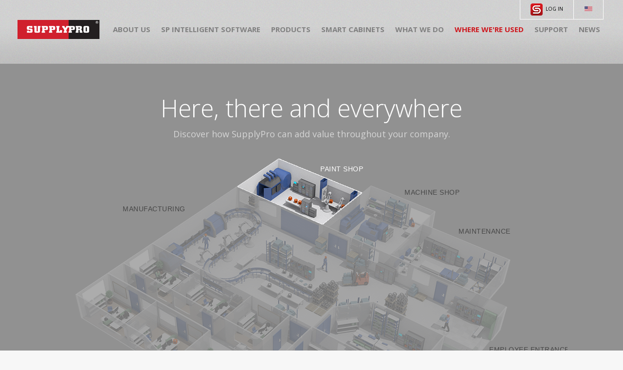

--- FILE ---
content_type: text/html; charset=utf-8
request_url: https://supplypro.com/home/whereused
body_size: 15263
content:
<!DOCTYPE html>
<html>
<head>
    <meta charset="utf-8" />
    <meta name="viewport" content="width=device-width, initial-scale=1.0">
    <title>Where We&#39;re Used - SupplyPro</title>
    <link rel="icon" href="/Content/images/supplypro_favicon.svg" type="image/svg+xml">

    <meta name="description" />
    <meta name="keywords" />

    <link href='//fonts.googleapis.com/css?family=Open+Sans:400,300,600,700,800' rel='stylesheet' type='text/css'>
    
    <script src="/Scripts/modernizr-2.6.2.js"></script>
    <script src="/Scripts/jquery-3.7.1.min.js"></script>
    <script src="/Scripts/jquery-ui.min.js"></script>
    <script src="/Scripts/jMenu.jquery.min.js"></script>
    <script src="/Scripts/jquery.cycle2.min.js"></script>
    <script src="/Scripts/jquery.unobtrusive-ajax.min.js"></script>
    <script src="/Scripts/jquery.validate.min.js"></script>
    <script src="/Scripts/jquery.validate.unobtrusive.min.js"></script>
    <script src="/Scripts/bootstrap.min.js"></script>
    <link href="/Content/bootstrap.min.css" rel="stylesheet" />
    <link href="/Content/jquery-ui.css" rel="stylesheet" type="text/css" />
    <link href="/Content/Site.css" rel="stylesheet" type="text/css" />
    
    <script>
        //http://stackoverflow.com/a/488073/52160
        function isScrolledIntoView(elem) {
            var docViewTop = $(window).scrollTop();
            var docViewBottom = docViewTop + $(window).height();

            var elemTop = $(elem).offset().top;
            var elemBottom = elemTop + $(elem).height();

            //alert("checking scroll");

            return ((elemBottom >= docViewTop) && (elemTop <= docViewBottom)
                && (elemBottom <= docViewBottom) && (elemTop >= docViewTop));
        }
    </script>
    <script>
        // Google Analytics
        (function (i, s, o, g, r, a, m) {
            i['GoogleAnalyticsObject'] = r; i[r] = i[r] || function () {
                (i[r].q = i[r].q || []).push(arguments)
            }, i[r].l = 1 * new Date(); a = s.createElement(o),
                m = s.getElementsByTagName(o)[0]; a.async = 1; a.src = g; m.parentNode.insertBefore(a, m)
        })(window, document, 'script', '//www.google-analytics.com/analytics.js', 'ga');

        ga('create', 'UA-59295297-1', 'auto');
        ga('send', 'pageview');
    </script>
</head>
<body>
        <script type="text/javascript" src="https://secure.leadforensics.com/js/84408.js"></script>
        <noscript><img src="https://secure.leadforensics.com/84408.png" style="display:none;" /></noscript>
    <div id="calculator">
        <img src="/Content/images/loading.gif" alt="Loading" class="loading" />
    </div>
    <div id="request-demo">
        <iframe id="request-demo-iframe" src="/Home/Loading">
        </iframe>
    </div>

    <div id="headerwrapper">
        <header>

            <div class="uberheader">
                <table cellspacing="0">
                    <tr>
                        
                        <td>
                            <a href="https://supplysystem.supplypro.com/"><img src="/Content/images/SSIS-Logo-sml.png" alt="SupplyPro Intelligent Software" />&nbsp;&nbsp;LOG IN</a>
                        </td>
                        
                        <td>
                            <img src="/Content/images/headerusaflag.png" alt="English" />
                            
                        </td>
                    </tr>
                </table>
                <div class="clear"></div>
            </div>


            <table id="menuwrapper">
                <tr>
                    <td>
                        <a href="/" class="logo"><img src="/Content/images/supplyprologorv1.png" alt="SupplyPro" /></a>
                    </td>
                    <td>
                        <ul id="menu">
                            <li><a href="/home/aboutus">About Us</a></li>
                            <li><a href="/products/supplysystem-is">SP Intelligent Software</a></li>
                            <li>
                                <a href="javascript:void(0);" class="void-link">Products</a>
                                <ul>
                                    <li><a href="/supplysystem">SupplySystem</a></li>
                                    <li><a href="/products/smartdrawer">SmartDrawer</a></li>
                                    <li><a href="/products/supplyscale">SupplyScale</a></li>
                                    <li><a href="/products/supplybay">SupplyBay</a></li>
                                    
                                    <li><a href="/products/supplylocker">SupplyLocker</a></li>
                                    
                                    <li><a href="/products/supplymobile">SupplyMobile</a></li>
                                    <li><a href="/products/supplyprovim">SupplyPro VIM</a></li>
                                    <li><a href="/products/SupplyController">SupplyController</a></li>
                                    <li><a href="/products/supplylock">SupplyLock</a></li>
                                    <li><a href="/products/sbd">SBD II</a></li>
                                    
                                    <li><a href="/products/supplyvend">SupplyVend</a></li>
                                    <li><a href="/products/supplycabinet">SupplyCabinet</a></li>
                                    <li><a href="/products/supplybin">SupplyBin</a></li>
                                    <li><a href="/products/smartbin">SmartBin</a></li>
                                </ul>
                            </li>
                            <li><a href="/products/supplycabinetfamily">Smart Cabinets</a></li> 
                            
                            
                            <li><a href="/home/whatwedo">What We Do</a></li>
                            <li><a href="/home/whereused">Where We're Used</a></li>
                            <li><a href="/home/support">Support</a></li>
                            
                            <li><a href="/home/news">News</a></li>
                        </ul>
                    </td>
                </tr>
            </table>
            
        </header>
    </div>
    <script>
            $("#menu").jMenu({
                openClick: false,
                ulWidth: 'auto',
                effects: {
                    effectSpeedOpen: 200,
                    effectSpeedClose: 0,
                    effectTypeOpen: 'slide',
                    effectTypeClose: 'slide',
                    effectOpen: 'linear',
                    effectClose: 'linear'
                },
                TimeBeforeOpening: 100,
                TimeBeforeClosing: 0,
                animatedText: false,
                paddingLeft: 1
            });
            var youAreHere = '/home/whereused';
            $("#menu").find("a[href~='" + youAreHere + "']").addClass("you-are-here");
    </script>



    


<script type="text/javascript" charset="utf-8" src="/Scripts/edge.5.0.1.min.js"></script>
<style>
    .edgeLoad-EDGE-22562797 {
        visibility:hidden;

    }
</style>

<script>
    AdobeEdge.loadComposition('/Scripts/factory_new', 'EDGE-22562797', {
        scaleToFit: "none",
        centerStage: "none",
        minW: "0",
        maxW: "undefined",
        width: "1016px",
        height: "667px"
    }, {
        dom: [
        ]
    }, { dom: [] });

    
</script>

<div id="factory-detail"></div>

<div class="brick" id="whereused-splash">
    <div class="brick-content">
        <h2>Here, there and everywhere</h2>
        Discover how SupplyPro can add value throughout your company.
        <br /><br /><br />
        <div class="relative">
            <div id="factory-loading">
                <img src="/Content/images/loading_factory_r3.gif" alt="Loading"/>
            </div>
        </div>
        <div id="Stage" class="EDGE-22562797">
        </div>
    </div>
</div>

<div class="brick" id="whereused-outside">
    <div class="brick-content">
        <img src="/Content/images/iconoutsidefactory.png" alt="Outside the factory" />
        <br />
        <h2>Outside the factory</h2>
        The benefits of SupplyPro's Inventory Management Solution stretch far beyond the factory floor.<br /> 
        Here's an abbreviated list of other areas that can benefit from SupplyPro's advanced inventory<br />
        tracking and control capabilities:
        <br /><br />
        <table>
            <tr>
                <td>
                    <ul>
                        <li>Facilities Management</li>
                        <li>Mining</li>
                        <li>Petro/Chemical</li>
                        <li>Ramp Operations</li>
                    </ul>
                </td>
                <td>
                    <ul>
                        <li>Hanger/Depot Operations</li>
                        <li>Fleet Management</li>
                        <li>Field Service and Repair</li>
                        <li>Distribution and Warehouse</li>
                    </ul>
                </td>
                <td>
                    <ul>
                        <li>Power Plant</li>
                        <li>Power Transmission / Bearings</li>
                        <li>Mobile Operations</li>
                        <li>And more</li>
                    </ul>
                </td>
            </tr>
        </table>
    </div>
</div>

<div class="brick-texture">
    <div class="brick" id="whereused-hangar"></div>
</div>

<script>
    $("#factory-detail").dialog({
        dialogClass: "factory-detail",
        autoOpen: false,
        modal: true,
        closeOnEscape: true,
        width: 825,
        height: 600,
        closeText: "Close",
        open: function (event, ui) {
            $('.ui-widget-overlay').bind('click', function () { $("#factory-detail").dialog('close'); });
        }
    });
</script>

<table class="touts">
    <tr>
        <td>        <div class="tout" id="tout-datatowork">
            <a href="/products/supplysystem-is">
                <div class="tout-content">
                    <img src="/Content/images/SSIS-rediconshadow.png" alt="SupplySystem IS"/><br />
                    Put your inventory<br />data to work  <span class="link-arrows">&gt;&gt;</span>
                </div>
            </a>
        </div>
</td>
        <td>        <div class="tout" id="tout-inventorycontrol">
            <a href="/home/whatwedo">
                <div class="tout-content">
                    <img src="/Content/images/controliconsmall.png" alt="Inventory control" /><br />
                    Inventory control where you
                    <br />need it most <span class="link-arrows">&gt;&gt;</span>
                </div>
            </a>
        </div>

</td>
        <td>        <div class="tout" id="tout-requestdemo">
            <a href="javascript:showRequestDemo();">
                <div class="tout-content">
                    <img src="/Content/images/phonewithback.png" alt="Request a demo" /><br />
                    Request a demo <span class="link-arrows">&gt;&gt;</span>
                </div>
            </a>
        </div>

</td>
    </tr>
</table>


    <div class="clear"></div>
    <footer>
        <div id="footer-bar">
            <div id="footer-bar-content">
                <a href="/">Home</a>
                <a href="javascript:showRequestDemo();">Request a demo</a>
                <a href="/Home/Privacy">Privacy policy</a>
                <a href="/Home/Jobs">Job opportunities</a>
                <a href="/Company">Company</a>
                <a href="/Home/Contact">Contact Us</a>
            </div>
        </div>
        <div id="footer-smallprint">
            
            Copyright &copy; 2026 SupplyPro, Inc. All rights reserved. SupplyPro, SupplySystem, SmartDrawer, <br />
            SupplyScale, SupplyCover, SupplyLock, SupplyVend, UStockit and Absolute Control are <br />
            registered trademarks and SupplyBay, SupplyLocker, SupplyController, SupplyCabinet, <br />
            SupplyBin, SmartBin and SecureBin are trademarks of SupplyPro, Inc.  All other trademarks are <br />
            property of their respective owners. All dimensions provided are nominal and product <br />
            specifications may vary and are subject to change.
            <br /><br />
            <div class="footer-address">
                SupplyPro Corporate<br />
                9401 Waples Street<br />
                Suite 150<br />
                San Diego, CA 92121<br />
                858.587.6400<br />
            </div>
            SupplyPro Sales and Training<br />
            12092 Champion Way<br />
            Cincinnati, OH 45241<br />
            <div class="clear"></div>
            <br />
            <a href="/Home/TermsOfUse">Terms of use</a>  |  <a href="/Home/Sitemap">Sitemap</a>
        </div>
    </footer>


    

    
    <script>
        $("#calculator").dialog({
            autoOpen: false,
            modal: true,
            closeOnEscape: true,
            width: 900,
            height: 700,
            title: "SupplyPro savings calculator",
            closeText: "Close",
            open: function (event, ui) {
                $("#calculator").load("/Home/Calculator");
                $('.ui-widget-overlay').on('click', function () { $("#calculator").dialog('close'); });
            }
        });

        function showCalculator() {
            $('#request-demo').dialog('close');
            $("#request-demo").hide();
            $("#calculator").show();
            $('#calculator').dialog('open');
        }

        $("#request-demo").dialog({
            autoOpen: false,
            modal: true,
            closeOnEscape: true,
            width: 690,
            height: 750,
            title: "Request a Demo",
            closeText: "Close",
            open: function (event, ui) {
                var host = document.location.host;
                if (host.substring(0, 9).toLowerCase() == 'localhost') {
                    host = 'http://' + host;
                } else {
                    host = 'https://' + host;
                }
                //$("#request-demo").load(host + "/Home/RequestDemo");
                $("#request-demo-iframe").attr("src", host + "/Home/RequestDemo");
                $('.ui-widget-overlay').on('click', function () { $("#request-demo").dialog('close'); });
            }
        });

        function showRequestDemo() {
            $('#calculator').dialog('close');
            $("#calculator").hide();
            $("#request-demo").show();
            $('#request-demo').dialog('open');
        }
    </script>
    
    <script>
        if (typeof AdobeEdge != "undefined") {
            AdobeEdge.bootstrapCallback(function (compId) {
                var comp = AdobeEdge.getComposition(compId).getStage();
                AdobeEdge.Symbol.bindElementAction(compId, 'stage', 'document', 'compositionReady', function (sym, e) {
                    comp.play();
                });
            });
        }
    </script>
</body>
</html>

--- FILE ---
content_type: text/html; charset=utf-8
request_url: https://supplypro.com/Home/Loading
body_size: -310
content:



<!DOCTYPE html>

<html>
<head>
    <meta name="viewport" content="width=device-width" />
    <title>Loading</title>
    <link rel="icon" href="/Content/images/supplypro_favicon.svg" type="image/svg+xml">

</head>
    <body style="text-align: center; background-color: #f7f7f7; ">
        <img src="/Content/images/loading.gif" alt="Loading" style="position: absolute; top:0; bottom: 0; left: 0; right: 0; margin: auto;" />
    </body>
</html>


--- FILE ---
content_type: text/css
request_url: https://supplypro.com/Content/Site.css
body_size: 52827
content:
body {
    background-color: #f7f7f7;
    font-family: "Open Sans", Arial, Helvetica, sans-serif;
    margin: 0;
    padding: 0;
}

h1,
h2,
h3,
h4,
h5,
h6,
.h1,
.h2,
.h3,
.h4,
.h5,
.h6 {
    font-family: "Open Sans", Arial, Helvetica, sans-serif;
}

.jMenu {
    display:table;
    margin:0;
    padding:0;
    list-style:none;
}
.jMenu li {
    display:inline-block;
    margin:0 0.5rem; /* CDR 88072616 */
    list-style: none;
    text-transform: uppercase;
}
.jMenu li a {
    padding:8px 6px;
    font-size: 15px;
    display:block;
    background-color:transparent;
    color:#808080;
    text-decoration:none;
    cursor:pointer;
    font-weight: bold;
}

.jMenu li a.void-link {
    cursor: default;
}
.jMenu li a.you-are-here {
    color: #ce181e;
}
.jMenu li a:hover {
    color: black;
}
.jMenu li:hover>a {
    color: black;
}
header .jMenu li a.isParent:hover {
    color: black;
    background-color: #808080;
}
header .jMenu li:hover>a.isParent {
    color: black;
    background-color: #808080;
}
.jMenu li ul {
    display:none;
    position:absolute;
    z-index:9999;
    padding:0;
    margin:0;
    list-style: none;
    min-width: 10em;
    width:auto !important;
}
.jMenu li ul li {
    background-color:#808080;
    display:block;
    padding:0;
    list-style:none;
    position:relative
}
.jMenu li ul li a {
    font-size:14px;
    text-transform:none;
    display:block;
    padding: 7px 11px;
    color: white;
    border-top:1px solid transparent;
    border-bottom: 1px solid transparent;
    font-weight: normal;
}
.jMenu li ul li a.isParent {
    background-color:#3a3a3a
}
.jMenu li ul li a:hover {
    /*background-color:#514c52;
    border-top:1px solid #322f32;
    border-bottom:1px solid #322f32*/
    color: black;
    font-weight: normal;
}
.jMenu li ul li a.you-are-here {
    color: black;
}





















img { border: 0; }

/* Set padding to keep content from hitting the edges */
.body-content {
    padding-left: 15px;
    padding-right: 15px;
}

.invisible {
  visibility: hidden;
}

a:hover {
    /*font-weight: 600;*/
    color: #ce181e;
}

/* Set width on the form input elements since they're 100% wide by default */
input[type="text"],
input[type="password"] {
    max-width: 280px;
}

/* styles for validation helpers */
.field-validation-error {
    color: #ce181e;
}

.field-validation-valid {
    display: none;
}

input.input-validation-error {
    border: 1px solid #ce181e;
    padding: 2px 1px;
}

td.input-validation-error,
label.input-validation-error,
select.input-validation-error {
    border: 1px solid #ce181e;
}

input[type="checkbox"].input-validation-error {
    border: 0 none;
}

.validation-summary-errors {
    color: #ce181e;
}

.validation-summary-valid {
    display: none;
}

.clear {
    clear: both;
}

.usable-area {
    width: 1100px;
    background-color: white;
    margin: auto;
    height: 100%;
    -moz-box-shadow: 0 0 1em 0 rgba(0, 0, 0, 0.35);
    -webkit-box-shadow: 0 0 1em 0 rgba(0, 0, 0, 0.35);
    box-shadow: 0 0 1em 0 rgba(0, 0, 0, 0.35);
}
.relative {
    position: relative;
}

.floatright {
    float: right;
}

div.brick .floatright {
    margin-left: 3em;
}

div.brick-texture {
    background-image: url('/Content/images/graypixelbackground100pxl.png');
    background-repeat: repeat;
    position: relative;
}


h2, div.brick h2 {
    font-size: 50px;
    font-weight: 300;
    margin: 0 auto 0.5em;
    line-height: 125%;
}
h1, div.brick h1 {
    font-size: 42px;
    font-weight: 300;
    margin: 0 auto 0.5em;
    color: black;
    line-height: 125%;
}
h3, div.brick h3 {
    text-transform: uppercase;
    font-weight: 700;
    font-size: 18px;
    color: black;
    letter-spacing: 1px;
}

div.hr {
    border-top: 1px solid #c6c6c6;
    max-width: 1025px;
    height: 1px;
    margin: 2em 0;
}

div.brick table {
    margin: auto;
}
div.brick table {
    margin: auto;
}
div.brick ul {
    list-style-type: none;
    padding: 0;
    margin: 0;
}
div.brick li {
    font-weight: 600;
    font-size: 14px;
    /*padding: 1em 0 0 0;*/
}
div.brick a {
    text-decoration: none;
    font-weight: 600;
    color: #ce181e;
}

div.brick a:hover {
    /*font-weight: 600;*/
    color: black;
    /*text-decoration: underline;*/
}

div.brick-content {
    font-size: 18px;
    max-width: 900px;
    margin: 0 auto;
    padding: 60px 20px 70px;
    text-align: center;
    line-height: 175%;
}

.billboard {
    background-repeat: no-repeat;
    background-position: 50% 50%;
    height: 750px;
    width: 1440px;
    margin: 0 auto;
    font-size: 18px;
}
.billboard-content {
    margin: 0 auto;
    line-height: 175%;
}
div.brick .billboard h2 {
    font-size: 50px;
}
.billboard a.rounded-button {
    border-width: 1px;
    background-image: none;
    background-color: inherit;
    font-weight: 600;
    font-size: 16px;
}
#billboard-control {
    background-image: url('/Content/images/controlworkersimage.jpg');
    color: white;
}
#billboard-control a.rounded-button {
    background: #858B8B;
    background: rgba(255, 255, 255, 0.2);
    border: 1px solid white;
    color: white;
}

#billboard-control .billboard-content {
    margin: 70px 40px 40px 230px;
    width: 500px;
}
#billboard-control .billboard-content img {
    margin-left: -10px;
}
#billboard-factory {
    background-image: url('/Content/images/factoryimage.jpg');
    color: #474646;
}
#billboard-factory h2 {
    color: white;
}
#billboard-factory a.rounded-button {
    background: #A5A5AD;
    background: rgba(255, 255, 255, 0.2);
    border: 1px solid #39508b;
    color: #39508b;
}
#billboard-factory .billboard-content {
    margin: 70px 40px 40px 860px;
    width: 370px;
}
#billboard-sprayer {
    background-image: url('/Content/images/sprayerimage.jpg');
    color: white;
}
#billboard-sprayer a.rounded-button {
    background-color: black;
    border: 1px solid #d0112b;
    color: #d0112b;
}
#billboard-sprayer .billboard-content {
    margin: 80px 40px 40px 250px;
    width: 600px;
}
#billboard-supplyport {
    background-image: url('/Content/images/supplyportimage.jpg');
}
#billboard-supplyport h2 {
    color: #a6a5a5;
}
#billboard-supplyport h2 img {
    vertical-align: middle;
    margin-left: -10px;
}
#billboard-supplyport a.rounded-button {
    background: #E7E7E7;
    background: rgba(255, 255, 255, 0.2);
    border: 1px solid #a17440;
    color: #a17440;
}
#billboard-supplyport .billboard-content {
    margin: 150px 40px 40px 800px;
    width: 380px;
}
#billboard-supplysystem {
    background-image: url('/Content/images/LandingSupplySystemBackground.png');
}

#billboard-supplysystem .billboard-content {
    margin: 380px 40px 40px 600px; /* CDR 88072616 */
    color: #909090;
}
#billboard-supplysystem a.rounded-button {
    background: #E7E7E7;
    background: rgba(255, 255, 255, 0.2);
    border: 1px solid black;
    color: black;
}
/* CDR 88072616 */
#billboard-smartcabinet {
    background-image: url('/Content/images/SupplyCabinet_hero_image__composite_r2.jpg');
}
    #billboard-smartcabinet .billboard-content {
        margin: 240px 40px 40px 125px;
        width: 600px;
    }
    /*#billboard-smartcabinet h2 {
        font-size: 1.75rem;
        color: #fff;
        margin-top: 2rem;
    }*/
#billboard-smartcabinet a.rounded-button {
    
    border: 1px solid white;
    color: white;
}

.cycle-wrapper,
.cycle-slideshow {
    position: relative;
    max-width: 1440px;
    margin: 0 auto;
}
.cycle-nav {
    text-align: right; z-index: 500; position: absolute; bottom: 0; right: 1em; overflow: hidden;
}
.cycle-nav .cycle-prev,
.cycle-nav .cycle-next {
    font-family: arial; 
    font-size: 9px;
    line-height: 16px;
    font-weight: 900;
    height: 16px; 
    color: #ddd; 
    cursor: pointer;
    padding: 1px 3px;
    vertical-align: top;
}

.cycle-pager { 
}
.cycle-pager span { 
    font-family: arial; 
    font-size: 25px;
    line-height: 16px;
    height: 16px; 
    display: inline-block; 
    color: #ddd; 
    cursor: pointer;
    padding: 0 3px;
}
.cycle-pager span.cycle-pager-active { color: #ce181e;}
.cycle-pager > * { cursor: pointer;}


#home-products {
    background-color: white;
    color: black;
}
#home-supplyport {
    background-color: #e4d2b7;
    color: #555555;
}
#home-where {
    background-color: #666666;
    background-image: url('/Content/images/homepageimage2.png');
    background-position: 50% 50%;
    color: white;
    padding-top: 100px;
    padding-bottom: 100px;
}
#home-service {
    background-color: #221f1f;
    color: #979797;
}
#home-news {
    background-color: #eae9e9;
}
#home-news h2 {
    color: #5d5d5d;
}
.news-date {
    font-size: 12px;
    font-weight: bold;
    color: black;
    text-transform: uppercase;
    letter-spacing: 2px;
}
a.news-headline {
    font-size: 16px;
    text-decoration: none;
    color: #7f7f7f;
}
a.news-headline .link-arrows {
    font-weight: normal;
    color: #ce181e;
}

#home-events table, #news-events table {
    width: 80%;
    margin: auto;
    color: #7f7f7f;
}
#home-events table strong, #news-events table strong {
    color: black;
}
#whatwedo-splash {
    background-image: url('/Content/images/workersmainimage.jpg');
    background-repeat: no-repeat;
    background-position: 50% 50%;
    color: white;
    height: 849px;
    padding: 0;
}
#whatwedo-splash .billboard-content {
    padding: 190px 350px 40px 30px;
    width: 850px;
    position: relative;
}

#whatwedo-splash .billboard-content img {
    position: relative;
    left: -12px;
    padding-bottom: 10px;
}

#whatwedo-individual {
    background-color: white;
    color: #808080;
}

#whatwedo-compartment {
    background-color: #e6e6e6;
    color: #808080;
}

#whatwedo-lid {
    background-color: white;
    color: #808080;
}

#whatwedo-virtual {
    background-color: #e6e6e6;
    color: #808080;
}

#whatwedo-individual div.brick-content, 
#whatwedo-compartment div.brick-content, 
#whatwedo-lid div.brick-content, 
#whatwedo-virtual div.brick-content {
    max-width: 1000px;
    padding-top: 80px;
    padding-bottom: 80px;
    text-align: left;
}

#support {
    font-size: 18px;
    color: #808080;
}

#support h1 {
    font-size: 60px;
}

#support p {
    line-height: 175%;
}

#support div.brick-content {
    max-width: 780px;
}

#support-splash {
    background-image: url('/Content/images/servicemainimagetest.jpg');
    background-repeat: no-repeat;
    background-position: 50% 50%;
    color: white;
    height: 673px;
    padding: 0;
}

#supplyport-splash {
    background-image: url('/Content/images/portmainimage.jpg');
    background-repeat: no-repeat;
    background-position: 50% 50%;
    color: white;
    height: 688px;
    padding: 0;
}
#supplyport-splash h2 {
    font-size: 46px;
    color: #676767;
}
#supplyport-inventory {
    background-color: #b98d54;
    color: white;
}
#supplyport-inventory h2 {
    color: #fbcb8e;
}
#supplyport-advanced {
    background-color: #603150;
    color: #fbcb8e;
}
#supplyport-advanced li {
    color: #f4ebd4;
}
#supplyport-advanced h2 {
    color: white;
}

#supplyport-advanced-caption {
    position: absolute;
    width: 100px;
    right: 90px;
    top: 90px;
    font-size: 12px;
    color: white;
    line-height: 150%;
}

#supplyport-automate {
    background-color: #f0f0f0;
    color: #808080;
}
#supplyport-automate h2 {
    color: #231f20;
}
#supplyport-automate li {
    color: #668a36;
}
#supplyport-reporting {
    background-image: url('/Content/images/reportsbluegraphback.jpg');
    background-position: 50% 50%;
    background-repeat: repeat-y;
    color: white;
}

#supplyport-reporting td {
    font-size: 16px;
    padding: 0 2em;
    line-height: 150%;
    color: #73bbff;
}
#supplyport-reporting td img {
    padding-bottom: 10px;
}

#supplyport-reporting .brick-content {
    max-width: 1068px;
    padding-bottom: 30px;
}


#aboutus-splash {
    background-color: black;
    background-repeat: no-repeat;
    color: #808080;
    padding: 0;
    max-width: 1440px;
    margin: auto;
}

#aboutus-splash h2 {
    font-size: 59px;
    color: white;
}
#aboutus-splash h3 {
    color: #ce181e;
}
#aboutus-splash .brick-content {
    padding-bottom: 0;
}


#aboutus-splash #sprayer-loading {
    z-index: 0;
    position: absolute;
    top: 0;
    height: 515px;
    overflow: hidden;
    text-align: center;
    max-width: 960px;
    max-height: 515px;
}
#aboutus-splash #sprayer-loading img {
    margin-top: -100px;
    margin-left: -45px;
}

/*
#aboutus-splash .billboard-content {

    padding: 80px 40px 40px 100px;
    width: 420px;

}
    #aboutus-indirect {
    background-color: white;
    color: #808080;
}
#aboutus-indirect h2 {
    color: #231f20;
}
    */

#aboutus-products-menu {
    margin: 1em auto;
    line-height: 100%;
}
#aboutus-products-menu li {
    text-transform: none;    
}
#aboutus-products-menu li ul {
    margin: 1em auto;
}
 #aboutus-products-menu li ul li {
     text-align: left;
     min-width: 130px;
     margin-left: 35px;
 }

#aboutus-products-menu-link {
    font-size: 18px;
    cursor: default;
    font-weight: 600;
    padding: 1em;
}

#aboutus-solutions {
    background-color: #ccddf5;
    color: #808080;
}
#aboutus-solutions h2 {
    color: #3155a3;
}
#aboutus-solutions li {
    font-size: 14px;
    text-transform: uppercase;
    color: #0050be;
}
#aboutus-solutions strong {
    color: #000000;
}
#aboutus-solutions table {
    padding-left: 0;
    width: 90%;
    margin: auto;
}
#aboutus-solutions td {
    width: 50%;
    white-space: nowrap;
}
#aboutus-smarts {
    background-color: white;
    color: #808080;
}
#aboutus-industries {
    background-color: #4a4a4a;
    color: white;
}
#aboutus-industries h2 {
    color: #999999;
}
#aboutus-industries table {
    padding-left: 0;
    width: 94%;
    margin: auto;
}
#aboutus-industries td {
    width: 33%;
    white-space: nowrap;
    vertical-align: top;
}
#aboutus-industries li {
    font-size: 14px;
    text-transform: uppercase;
    color: #999999;
}
#aboutus-tough {
    background-image: url('/Content/images/new-workers-image.jpg');
    background-position: 50% 50%;
    background-repeat: no-repeat;
    background-color: white;
    height: 572px;
    color: white;
}
#aboutus-tough .billboard-content {
    padding: 60px 40px 40px 60px;
    width: 420px;
}
table#aboutus-industries-rollovers {
    width: 100%;
    line-height: 125%;
}

table#aboutus-industries-rollovers td {
    width: 12.5%;
    font-size: 14px;
    color: #999999;
    cursor: pointer;
}

.industry-info, #aboutus-industries .industry-info {
    position: absolute;
    width: 900px;
    display: none;
    background-color: white;
    text-align: left;
    font-size: 12px;
    color: #474747;
    padding: 3px;
    -moz-box-shadow: 0 0 1em 0 rgba(0, 0, 0, 0.35);
    -webkit-box-shadow: 0 0 1em 0 rgba(0, 0, 0, 0.35);
    box-shadow: 0 0 1em 0 rgba(0, 0, 0, 0.35);
    z-index: 10;
}

.industry-info strong, #aboutus-industries .industry-info strong {
    font-weight: 700;
}

.industry-info, #aboutus-industries .industry-info img {
    padding-bottom: 3px;
}

.industry-info-header, #aboutus-industries .industry-info-header {
    background-color: black;
    color: white;
    font-size: 24px;
    font-weight: 300;
    padding: 0.3em 0.6em;
}

.industry-info-header a, #aboutus-industries .industry-info-header img {
    float: right;
    padding-top: 3px;
    cursor: pointer;
}

.industry-info-blurb, #aboutus-industries .industry-info-blurb {
    float: left;
    padding: 15px 20px 20px 20px;
    width: 400px;
    line-height: 150%;
}

.industry-info-sidebar { 
    float: right;
}

.industry-info ul,  #aboutus-industries .industry-info ul {
    margin-left: 25px;
}

.industry-info ul li, #aboutus-industries .industry-info ul li {
    color: #474747;
    list-style-type: disc;
    text-transform: none;
    font-size: 12px;
    font-weight: 400;
}

.industry-info a.pdf-link {
    background-repeat: no-repeat;
    background-image: url('/Content/images/PDF-icon.png');
    background-position: 0 3px;
    padding: 5px 10px 5px 25px;
    color: #276eb1;
    text-decoration: underline;
    font-size: 11px;
    line-height: 35px;
}

.industry-info a.play-link {
    background-repeat: no-repeat;
    background-image: url('/Content/images/play-button.png');
    background-position: 0 5px;
    padding: 5px 10px 5px 25px;
    color: #276eb1;
    text-decoration: underline;
    font-size: 11px;
    line-height: 35px;
}

#whereused-splash {
    background-color: #919191;
    color: #d5d5d5;
}

#whereused-splash #factory-loading {
    z-index: 0;
    position: absolute;
    top: 0;
}

#whereused-splash h2 {
    color: white;
    margin-bottom: 0.25em;
}
#whereused-splash div.brick-content {
    max-width: 1020px;
    line-height: 100%;
}

#whereused-outside {
    background-color: black;
    color: #808080;
}
#whereused-outside h2 {
    color: white;
}
#whereused-outside li {
    color: white;
    text-transform: uppercase;
}

#whereused-outside table {
    width: 100%;
}

#whereused-outside td {
    width: 33%;
}

#whereused-hangar {
    background-image: url('/Content/images/airporthangerimage.jpg');
    background-position: 50% 50%;
    background-repeat: no-repeat;
    height: 800px;
    color: white;
}


#job-splash {
    background-image: url('/Content/images/jobopportunityimage.jpg');
    background-repeat: no-repeat;
    background-position: 50% 50%;
    color: white;
    height: 846px;
    padding: 0;
    position: relative;
}
#job-splash .billboard-content {
    padding: 60px 333px 40px 60px;
    width: 850px;
    position: relative;
}

#job-splash a {
    color: #ce181e;
    font-weight: bold;
}
#job-splash a:hover {
    color: white;  
    text-decoration: none;
}

#job-list {
    text-align: left;
    background-color: #2c627e;
    color: white;
}

#job-list a {
    color: white;
}
#job-list a span.link-arrows {
    color: white;
}
#job-list a:hover {
    color: black;
}

#job-list a:hover span.link-arrows {
    color: black;
}

#job-list .brick-content {
    text-align: left;
}

div.brick a.return-to-top {
    float: right;
    font-size: 18px;
}
div.brick a.return-to-top:hover {
    color: black;
}

div.job-listing:nth-of-type(even) {
    background-color: #e6e6e6;
}
div.job-listing:nth-of-type(even) div.hr {
    border-color: #808080;
}

.job-listing .job-location {
    padding-top: 37px;
    float: right;
    text-transform: uppercase;
    color: #231f20;
    font-size: 14px;
}

.job-listing h2 {
    font-size: 32px;
}

.job-listing div.brick-content h3.advance {
    color: #2c627e;
}
.job-listing a.rounded-button {
    font-size: 16px;
    color: #2c627e;
    /*background-image: url('/Content/images/clickherebutton.png');
    background-repeat: no-repeat;
    background-position: 50% 50%;*/
    background-color: #d5d5d5;
    border: 1px solid #2c627e;
}
div.job-listing:nth-of-type(even) a.rounded-button {
    background-color: #d0d0d0;
}
.job-listing a.rounded-button:hover {
    color: black;
    border-color: black;
}
.job-listing div.brick-content,
#casestudies div.brick-content, 
#privacy div.brick-content, 
#patents div.brick-content, 
#contact div.brick-content {
    text-align: left;
    color: #808080;
    font-size: 14px;
}

.job-listing div.brick-content h3,
#privacy div.brick-content h3,
#patents div.brick-content h3 {
    font-size: 14px;
    color: #231f20;
}

.job-listing div.brick ul, .job-listing div.brick-content ul, 
#privacy div.brick ul, #privacy div.brick-content ul, 
#contact div.brick ul, #contact div.brick-content ul {
    list-style-type: disc;
    margin-left: 0.25em;
    padding-left: 1em;
}

.job-listing div.brick ul li, .job-listing div.brick-content ul li, 
#privacy div.brick ul li, #privacy div.brick-content ul li, 
#contact div.brick ul li, #contact div.brick-content ul li {
    font-weight: normal;
}

#casestudies div.brick-content h2,
#sitemap  div.brick-content h2,
#privacy div.brick-content h2, 
#contact div.brick-content h2 {
    color: #a7a7a7;
}

.job-listing div.brick a, 
#privacy div.brick a, 
#contact div.brick a {
    color: #ce181e;
    font-weight: bold;
}

.job-listing div.brick-content table {
    margin-left: 0;
}

.job-listing div.brick-content th:last-of-type,
.job-listing div.brick-content td:last-of-type {
    text-align: right;
}

#contact div.brick-content {
    line-height: 175%;
}
#contact div.brick-content h2 {
    margin-bottom: 1em;
}
#contact div.brick-content h3 {
    font-size: 18px;
    color: #231f20;
}
#contact div.brick-content .floatright {
    width: 520px;
    clear: right;
    -moz-box-shadow: 0.4em 0.4em 0.8em 0 rgba(0, 0, 0, 0.35);
    -webkit-box-shadow: 0.4em 0.4em 0.8em 0 rgba(0, 0, 0, 0.35);
    box-shadow: 0.4em 0.4em 0.8em 0 rgba(0, 0, 0, 0.35);
    margin-bottom: 2em;
}

#contact div.brick-content .floatright h3 {
    background-color: black;
    font-size: 24px;
    line-height: 54px;
    font-weight: 300;
    color: white;
    padding-left: 15px;
    margin: 0;
    text-transform: none;
}
#contact div.brick-content .floatright img {
    float: right;
}

#contact div.brick-content .floatright div {
    padding: 15px;
}

#news {
    background-image: url('/Content/images/grayrule.png');
    background-position: 50% 0%;
    background-repeat: no-repeat;
}

#news-events {
    color: #7f7f7f;
}
#news-events strong {
    color: black;
}
#news h2,
#news-events h2 {
    font-size: 60px;
    color: black;
}

#news a {
    color: #7f7f7f;
    font-weight: normal;
}

#news a:hover,
#news a:hover .link-arrows {
    color: #ce181e;
}

#calendar .brick-content {
    font-size: 16px;
}


#company h2 {
    color: #00afec;
}

#company a {
    color: #808080;
}
#company a:hover {
    color: black;
}


.bio-body {
    width: 640px;
    font-size: 12px;
    color: #474747;
    padding-left: 9px;
}

.bio-image {
    float: right;
    width: 175px;
    height: 225px;
    text-align: center;
    vertical-align: middle;
    background-color: #cccccc;
    color: white;
    font-size: 24px;
    margin: 1em 0.5em;
}

#casestudies table {
    margin: 0;
}

#casestudies th {
    color: #231f20;
}

#casestudies td {
    vertical-align: top;
    width: 300px;
}

#casestudies .description {
    margin-left: 25px;
    margin-bottom: 25px;
}

#casestudies a.pdf-link {
    background-repeat: no-repeat;
    background-image: url('/Content/images/pdficon.png');
    background-position: 0 3px;
    padding: 5px 10px 5px 25px;
    text-decoration: underline;
    line-height: 35px;
    color: #ee032b;
    font-weight: normal;
}

#sitemap div.brick-content {
    text-align: left;
    font-size: 15px;
}

#sitemap ul { 
    max-width: 340px;
    float: left;
    margin-right: 3em;
}

#sitemap ul ul {
    margin-bottom: 0.8em;
}
#sitemap ul:first-of-type {
    max-width: 200px;
}

#sitemap ul:last-of-type {
    max-width: 300px;
    margin-right: 0;
}

#sitemap ul li {
    padding: 1em 0 0 0;
}

#sitemap ul li a {
    text-transform: uppercase;
    font-weight: 600;
    color: #231f20;
}
#sitemap ul li ul {
    margin-top: 0.3em;
}
#sitemap ul li ul li {
    padding: 0.2em 3em 0 1em;
}
#sitemap ul li ul li a {
    text-transform: none;
    font-weight: normal;
    color: #808080;
}

.top-shadow {
    box-shadow: inset 0 1em 1em -1em rgba(0, 0, 0, 0.35);
}

#headerwrapper {
    background-image: url('/Content/images/headerbar.png');
    background-repeat: repeat-x;
    -moz-box-shadow: 0 0.4em 0.8em 0 rgba(0, 0, 0, 0.35);
    -webkit-box-shadow: 0 0.4em 0.8em 0 rgba(0, 0, 0, 0.35);
    box-shadow: 0 0.4em 0.8em 0 rgba(0, 0, 0, 0.35);
}
header {
    min-width: 900px;
    max-width: 1300px;
    margin: 0 auto;
    height: 131px;
}
header .logo {
    padding-right: 1em;
}
#menuwrapper {
    margin: auto;
    padding: 0.5em 0;
}

.uberheader {
    text-align: right;
    padding: 0 40px 0 0;
}

.uberheader .flag-selected img {
    padding: 1px;
    border: 1px solid black;
}

.uberheader a {
    text-decoration: none;
    font-size: 10px;
    color: black;
}
.uberheader a:hover {
    color: #ce181e;
    font-weight: normal;
    /*text-decoration: underline;*/
}
.uberheader img {
    vertical-align: middle;
}
.uberheader table {
    float: right;
    border-bottom-left-radius: 1em;
    -moz-border-bottom-left-radius: 1em;
    -webkit-border-bottom-left-radius: 1em;
    border-bottom-right-radius: 1em;
    -moz-border-bottom-right-radius: 1em;
    -webkit-border-bottom-right-radius: 1em;
}

.uberheader td {
    margin: 0;
    padding: 0.5em 1.5em;
    border-left: 1px solid white;
    border-bottom: 1px solid white;
    vertical-align: top;
}
.uberheader table td:first-of-type {
    border-bottom-left-radius: 1em;
    -moz-border-bottom-left-radius: 1em;
    -webkit-border-bottom-left-radius: 1em;
}
.uberheader table td:last-of-type {
    border-bottom-right-radius: 1em;
    -moz-border-bottom-right-radius: 1em;
    -webkit-border-bottom-right-radius: 1em;
    border-right: 1px solid white;
}

.uberheader table td#search {
    width: 170px;
    height: 25px;
    padding: 5px 15px !important;
}

.uberheader table td#search td, 
.uberheader table td#search td {
    border: 0!important;
    padding: 0!important;
}

.cse .gsc-control-cse, .gsc-control-cse {
    padding: 0 !important;
    background-color: transparent !important;
    border: 0 !important;
}

.cse .gsc-search-button input.gsc-search-button-v2, input.gsc-search-button-v2 {
    padding: 6px !important;
    border-color: white!important;
}

#sharing {
    /* Hiding until we want to enable social media sharing */
    display: none;
    position: relative;
    float: right;
}

#sharing table {
    position: absolute;
    top: 40px;
    right: 0;
}

#sharing td {
    vertical-align: top;
    padding-right: 15px;
}

footer {
    background-color: #d0d0d0;
}
footer a {
    color: #808080;
}
footer #footer-bar {
    background-color: black;
    color: white;
    text-align: right;
    line-height: 40px;
    font-size: 14px;
}
footer #footer-bar a {
    color: #808080;
    text-decoration: none;
    padding: 0.5em 1em 0 1em;
}

footer #footer-bar a:hover {
    color: #ce181e;
    /*text-decoration: underline;*/
}

footer #footer-bar-content {
    margin: 0 auto;
    max-width: 1000px;
    padding-right: 20px;
}
footer #footer-smallprint {
    font-size: 10px;
    margin: 0 auto;
    padding: 20px 40px 40px 40px;
    color: #808080;
    max-width: 1000px;
}

footer.half-height #footer-smallprint {
    padding: 10px 40px 20px 40px;
}

footer #footer-smallprint table {
    margin: 0;
    padding: 0;
}
footer #footer-smallprint td {
    margin: 0;
    padding: 0 5em 0 0;
}

.landing-page footer #footer-smallprint td {
    vertical-align: middle;
}

footer .footer-address {
    float: left;
    padding-right: 5em;
}

a.rounded-button {
    text-decoration: none;
    color: white;
    background-color: #d0112b;
    margin-top: 2em;
    padding: 0.75em 2em;
    border-radius: 0.5em;
    -moz-border-radius: 0.5em;
    -webkit-border-radius: 0.5em;
}
a.rounded-button .link-arrows {
    font-weight: 600;
}
a.rounded-button:hover {
    font-weight: 600;
    color: #ce181e;
    /*text-decoration: underline;*/
}
.touts {
    width: 100%;
    max-width: 1000px;
    margin: 2em auto;
}


.touts div.tout {
    text-align: left;
    position: relative;
    background-repeat: no-repeat;
    background-position: 50% 50%;
    font-size: 15px;
    width: 311px;
    height: 188px;
    margin: auto;
}

.touts div.tout-content {
    position: relative;
    padding: 45px 30px 30px 25px;
}

.touts a {
    text-decoration: none;
    color: #595959;
}

.touts a:hover {
    /*font-weight: 600;
    color: #bb0628!important;*/
    /*text-decoration: underline;*/
}

.touts a .link-arrows {
    font-weight: 900;
    color: #ce181e;
}

#tout-addsvalue {
    background-image: url('/Content/images/factory-spot.png');
    /*float: left;*/
}
#tout-addsvalue div.tout-content {
    padding-top: 64px;
}
#tout-addsvalue a {
    color: white;
}
#tout-addsvalue img {
    position: relative;
    left: -9px;
}
#tout-calculator {
    background-image: url('/Content/images/roi-spot.png');
}
#tout-calculator a {
    color: #595959;
}
#tout-calculator img {
    position: relative;
    left: -15px;
    top: 8px;
}
#tout-datatowork {
    background-image: url('/Content/images/supplyport-spot.png');
    /*float: right;*/
}
#tout-datatowork a {
    color: #282828;
}
#tout-datatowork img {
    position: relative;
    left: -15px;
    top: 8px;
}

#tout-requestdemo {
    background-image: url('/Content/images/requestdemoad.png');
    /*float: right;*/
}
#tout-requestdemo a {
    color: white;
}
#tout-requestdemo img {
    position: relative;
    left: -5px;
    top: 0;
}
#tout-requestdemo div.tout-content {
    padding-top: 64px;
}

#tout-inventorycontrol {
    background-image: url('/Content/images/inventorycontrolad.png');
    /*float: right;*/
}
#tout-inventorycontrol a {
    color: white;
}
#tout-inventorycontrol img {
    position: relative;
    left: -15px;
    top: 8px;
}


.product {
    padding: 0 25px 20px 125px;
    width: 725px;
    color: #808080;
    font-size: 18px;
    line-height: 175%;
}
.product.product-wide {
    width: 900px;
}
div.product:last-of-type {
    padding-bottom: 70px;
}
.product h2 {
    text-transform: uppercase;
    font-size: 18px;
    font-weight: bold;
    color: #231f20;
    margin: 1em 0 0.2em 0;
}

.product h4 {
    color: #231f20;
    font-weight: bold;
}

.product ul {
    margin: 0;
    padding-left: 1.25em;
}

.product ul li ul {
    list-style-type: square;
}

.product table {
    width: 100%;
}
.product td {
    vertical-align: top;
}
.product td:first-of-type {
    width: 50%;
}


.product table.by-the-numbers td {
    line-height: normal;
    font-size: 16px;
    vertical-align: middle;
}

.product table.by-the-numbers td:first-of-type {
    color: black;
    font-weight: bold;
    height: 3.5em;
    margin: 2em 0.5em 0 0;
    width: 3em;
    padding-right: 1em;
}
.product table.by-the-numbers div.number {
    text-align: center;
    vertical-align: middle;
    border: 1px solid black;
    height: 2.5em;
    border-radius: 3px;
    -moz-border-radius: 3px;
    -webkit-border-radius: 3px;
    line-height: 2.5em;
    min-width: 3em;
}
.product-sidebar {
    float: right;
    width: 425px;
    clear: right;
}

.product-sidebar.product-sidebar-narrow {
    width: 373px;
}

.product-sidebar-bullets {
    float: right;
    clear: right;
    width: 425px;
}

.product-lightbox {
    display: none;
}
.product-sidebar ul {
    list-style-type: none;
    font-size: 12px;
    font-weight: bold;
    padding: 0;
    width: 140px;
}
.product-sidebar li {
    padding-bottom: 1em;
}
.product-sidebar li a {
    text-decoration: none;
    color: #ce181e;
    /*color: #d21230;*/
}
.product-sidebar li a:hover {
    color: black;
    /*color: #ce181e;*/
    /*text-decoration: underline;*/
}

.product-sidebar-icons {
    text-transform: uppercase;
    font-style: italic;
    float: left;
    width: 100%;
}

.product-sidebar-icons td {
    vertical-align: top;
    width: 33%;
    font-size: 12px;
    font-weight: 600;
    padding-left: 1em;
}

.product-sidebar-icons tr:first-of-type td {
    vertical-align: bottom;
}

.product-sidebar-inset {
    /*margin-top: 8em;*/
}

td.product-sidebar-inset-top {
    width: 60px;
    height: 50px;
    background-image: url('/Content/images/product-sidebar-inset-top.png');
    background-position: -10px 100%;
    background-repeat: no-repeat;
}
td.product-sidebar-inset-bottom {
    width: 60px;
    height: 50px;
    background-image: url('/Content/images/product-sidebar-inset-bottom.png');
    background-position: -10px 0;
    background-repeat: no-repeat;
}
td.product-sidebar-inset-middle {
    width: 60px;
    background-image: url('/Content/images/product-sidebar-inset-middle.png');
    background-repeat: repeat-y;
    height: 100%;
    background-position: -10px 0;
}
td.product-sidebar-inset-content {
    vertical-align: middle;
    padding: 0;
}

.product-sidebar-links {
    margin-top: 2em;
}
td.product-sidebar-links-top {
    width: 20px;
    height: 20px;
    background-image: url('/Content/images/redsidebar-top.png');
    background-position: 0 100%;
    background-repeat: no-repeat;
}
td.product-sidebar-links-bottom {
    width: 20px;
    height: 20px;
    background-image: url('/Content/images/redsidebar-bottom.png');
    background-position: 0 0;
    background-repeat: no-repeat;
}
td.product-sidebar-links-middle {
    width: 20px;
    background-image: url('/Content/images/redsidebar-middle.png');
    background-repeat: repeat-y;
    height: 100%;
    background-position: 0 0;
}

td.product-sidebar-links-content {
    vertical-align: middle;
    padding: 0;
}
td.product-sidebar-links-content ul {
    margin: 0;
}
td.product-sidebar-links-content ul li:last-of-type {
    padding-bottom: 0;
}

.product table.product-inset {
    width: 75%;
}
.product td.product-inset-text {
    height: 205px;
    background-image: url('/Content/images/insettextbarimage.png');
    background-position: right center;
    background-repeat: no-repeat;
    vertical-align: middle;
    padding: 0 25px;
}
.product td.product-inset-image {
    width: 144px;
}

.product-wrapper {
    width: 1200px;
    margin: 0 auto;
}

.product-caption {
    font-size: 14px;
    color: #808080;
    width: 300px;
    margin: 0.5em 0 0 0.5em;
}

.product-caption a {
    text-decoration: none;
    color: #808080;
}

.product-caption a:hover {
    color: #ce181e;
}

table.product-caption td {
    padding-right: 2em;
}

div.drawer-options {
    width: 100%;
}

div.drawer-options div {
    width: 50%;
    float: left;
    text-align: center;
    font-weight: bold;
    font-size: 14px;
    color: black;
}

div.drawer-options div img {
    vertical-align: bottom;
    padding: 0.5em 0.75em;
}

div.product-options {
    border: 1px solid #cec8d0;
    padding: 2em 1em 0.25em;
}

table.product-options {
    border-top: 1px solid #cec8d0;
    border-bottom: 1px solid #cec8d0;
    padding-top: 2em;
    padding-bottom: 2em;
    margin-top: 1em;
    margin-bottom: 2em;
    margin-left: 125px;
    width: 100%;
}

div.product-options div {
    width: 33%;
    float: left;
    font-size: 14px;
    line-height: 125%;
    color: #808080;
    text-align: center;
    vertical-align: top;
    border-left: 1px solid #cec8d0;
    margin: 0 auto;
}

.product-parts {
    padding: 0 25px 20px 125px;
    width: 100%;
    color: #808080;
    font-size: 18px;
    line-height: 175%;
}


    .product-parts > tr > td label {
        display: inline-block;
        margin-left: 10px;
        vertical-align: middle;
        font-weight: normal;
        font-size: 0.9em;
    }

.product-options label {
    display: inline-block;
    margin-left: 10px;
    vertical-align: middle;
    font-weight: normal;
    font-size: 0.9em;
    color: #333333;
}

div.product-options div:first-of-type {
    border-left: none;
}

div.product-options div:last-of-type {
    border-right: none;
}
table.product-options div.hr {
    max-width: 100%;
}


div.product-options-label {
    background-color: #F7F7F7;
    z-index: 300;
    text-align: center;
    font-size: 14px;
    margin-bottom: 0;
}

div.product-options-label span {
    background-color: #F7F7F7;
    padding: 0 1em;
}

table.product-depths {
    width: 100%;
}
table.product-depths td,
table.product-depths th {
    text-align: center;
    color: #231f20;
    background-color: #ECECED;
    border: 5px solid #F7F7F7;
    padding: 1em;
    font-size: 14px;
    line-height: 150%;
    width: 30%;
    white-space: nowrap;
    vertical-align: middle;
}
table.product-depths td:last-of-type,
table.product-depths th:last-of-type {
    width: 40%;
    border-right: none;
}
table.product-depths td:first-of-type,
table.product-depths th:first-of-type {
    border-left: none;
}
table.product-depths th {
    background-color: #CECFD1;
}
table.product-depths th:first-of-type {
    border-left: none;
}
table.product-depths th:last-of-type {
    border-right: none;
}


table.feature-compare {
    width: 100%;
}

table.feature-compare td {
    text-align: center;
    border: 1px solid #231F20;
    color: #231F20;
    width: 30%;
    font-size: 16px;
    font-weight: 600;
    line-height: 140%;
}

table.feature-compare th {
    text-align: center;
    border: 1px solid #231F20;
    color: #231F20;
    width: 30%;  
    background-color: #D3172E;
    font-weight: 700;
}

table.feature-compare th:first-of-type, 
table.feature-compare td:first-of-type {
    text-align: left;
    width: 40%;
    padding-left: 1em;
}

table.feature-footnote {
    width: 100%;
    font-size: 11px;
    line-height: normal;
}



table.feature-footnote td:last-of-type, table.feature-footnote th:last-of-type {
    text-align: right;
}

#calculator, #request-demo, #bio {
    display: none;
}

.ui-dialog {
    background-color: #f7f7f7;
    -moz-box-shadow: 0 0 1em 0 rgba(0, 0, 0, 0.35);
    -webkit-box-shadow: 0 0 1em 0 rgba(0, 0, 0, 0.35);
    box-shadow: 0 0 1em 0 rgba(0, 0, 0, 0.35);
}

.ui-dialog-titlebar {
    background-color: black;
    color: white;
    font-size: 24px;
    font-weight: 300;
    padding: 0.3em 0.6em;
}

.ui-dialog.factory-detail .ui-dialog-titlebar {
    background-color: transparent;
    z-index: 3;
}

.ui-dialog .ui-dialog-titlebar-close {
    background-image: url('/Content/images/closebuttonblackback.png');
    background-position: 50% 50%;
    background-repeat: no-repeat;
    background-color: black;
    border: 0!important;
    height: 28px!important;
    width: 27px!important;
    top: 24px;
    right: 16px;
}

.ui-dialog .ui-dialog-titlebar-close:focus {
    border: none;
    outline: 0;
}

.ui-dialog.factory-detail .ui-dialog-titlebar-close {
    background-color: transparent;
    background-image: url('/Content/images/closebuttonback.png');

}

.ui-widget-overlay {
    opacity: 0.3;
    background-color: #808080;
}

.ui-dialog.factory-detail .ui-dialog-content {
    padding: 0;
    top: -56px;
    overflow: visible;
}

.ui-dialog.factory-detail .ui-dialog-content h2 {
    background-color: black;
    color: white;
    font-size: 24px;
    font-weight: 300;
    padding: 0.3em 0.6em;
    margin-top: -5px;
}

.factory-detail-sidebar {
    float: right;
    width: 380px;
    font-size: 11px;
    color: #474747;
    padding-top: 1em;
    padding-right: 1em;
    line-height: 175%;
}

.factory-detail-sidebar td {
    text-align: center;
    vertical-align: bottom;
    padding-right: 15px;
}
.factory-detail-sidebar td a {
    font-size: 13px;
    font-weight: normal;
    color: #1f6fb4;
    text-decoration: none;
}
.factory-detail-sidebar td a:hover {
    color: black;
    /*text-decoration: underline;*/
}

.factory-detail-sidebar td a img {
    max-height: 100px;
}

.factory-detail-content {
    font-size: 12px;
    color: #474747;
    width: 380px;
    padding: 5px 15px;
}
.factory-detail-content strong {
    font-weight: 900;
}

img.factory-detail-splash {
    width: 827px;
    position: relative;
    top: -5px;
    left: -3px;
}


/*calculator*/
#calculator {
    background-color: white;
    padding: 15px 25px;
    color: #808080;
}

.content-calculator	{ width:390px; font-size:14px; line-height:26px; }
.calc-left {
    color: #808080;
    text-align: right;
    line-height: 100%;
}
.content-calculator table {
    width: 100%;
}

td.calc-right {
    text-align: right;
    width: 110px;
}
.calc-line		{ 
    /*border-bottom: 1px dotted #b3b2b2;*/ 
    height:26px; 
    padding:2px 10px 2px 10px; 
}
.calc-line-double {
     border-bottom: 1px dotted #b3b2b2; 
     height:52px; 
     padding:2px 10px 2px 10px;
}
.calc-left span	{ color: #fe1d25 }
.hd			{ background-color:#E7E8E9; color:#474747; font-weight:bold; font-size:14px;}
/*.even			{ background-color:#f6f6f6; }
.odd			{ background-color:#e6e6e6; }*/

.content-calculator .select 		        { width:75px; height:20px; font-size:11px; color:#474747; background-color:#ffffff; border:1px solid #bdbec1;  margin:2px 0 0 0;}

.content-calculator input[type="text"] 
{
    width:80px; 
    height:25px; 
    font-size:14px; 
    color:#474747; 
    background-color:#ffffff; 
    border:1px solid #bdbec1;   
    margin:2px 0 0 0;
    padding-left: 10px;
    padding-right: 10px;
    box-shadow: inset 0 0 3px 0 rgba(0, 0, 0, 0.48);
}
.content-calculator .input-double       	{ width:50px; height:16px; font-size:11px; color:#818286; background-color:#ffffff; border:1px solid #bdbec1;   margin:15px 0 0 0;}

.content-calculator input.input-validation-error {
    border: 1px solid #b94a48;
    padding-top: 1px;
    padding-bottom: 1px;
}

.content-calculator input[type="submit"],
#calc-request-demo input[type=submit],
#calc-request-demo input[type=button]
 {
    /*font-size: 14px;*/
    font-weight: 600;
    color: white;
    background-color: #ce181e;
    -moz-border-radius: 0.5em;
    -webkit-border-radius: 0.5em;
    border-radius: 0.5em;
    border: 0;
    text-transform: uppercase;
    margin-top: 5px;
    min-width: 102px;
    height: 25px;
    cursor: pointer;
}

.calc-ans-line-double	{ font-size:12px; line-height:24px;  border-bottom: 1px dotted #b3b2b2; height:56px; width:400px; padding:2px 10px 2px 10px; }
.calc-ans-left	{ float:left; width:175px; padding-right:25px;}
.calc-ans-mid	{ float:left; width:100px; }
.calc-ans-right	{ float:left; width:100px; }
.calculator-results {
    float: right;
    width: 420px;
}
.calculator-results h3 {
    font-size: 24px;
}

.calculator-results table {
    width: 100%;
    background-color: #C8E5EA;
    -moz-border-radius: 1em;
    -webkit-border-radius: 1em;
    border-radius: 1em;
    font-size: 14px;
    color: #231f20;

}

.calculator-results table th {
    text-align: left;
    padding: 12px 20px;
}

.calculator-results table td {
    padding: 10px 20px;
}

.calculator-results-label {
    font-size: 24px;
    font-weight: 300;
}

.calculator-results .calculator-results-total {
    font-weight: bold;
    background-color: #35727A;
    color: white;
}

.calculator-results table .calculator-results-total td {
    padding-top: 15px;    
    padding-bottom: 15px;    
}
.calculator-results .calculator-results-total td:first-of-type {
    -moz-border-bottom-left-radius:1em;
    -webkit-border-bottom-left-radius:1em;
    border-bottom-left-radius:1em;    
}

.calculator-results .calculator-results-total td:last-of-type {
    -moz-border-bottom-right-radius:1em;
    -webkit-border-bottom-right-radius:1em;
    border-bottom-right-radius:1em;    
}

.calculator-results a {
    margin-left: 20px;
    font-size: 11px;
    color: #4086BD;
}

.calculator-results a:hover {
    font-weight: bold;
    color: #ce181e;
    text-decoration: none;
}

#calc-request-demo {
    position: absolute;
    width: 400px;
    text-align: left;
    left: 155px;
}
#calc-request-demo input[type=submit],
#calc-request-demo input[type=button] {
    padding-left: 10px;
    padding-right: 10px;
    margin-right: 40px;
}
.request-demo {
    color: #808080;
    padding: 0.5em;
}

.request-demo table {
    margin: 0 auto;
}

.request-demo table td {
    font-size: 14px;
    padding: 0.35em;
    vertical-align: middle;
}

.request-demo table td.required {
    font-size: 12px;
    vertical-align: bottom;
}

.request-demo table td:first-of-type {
    text-align: right;
    width: 33%;
}

.request-demo textarea,
.request-demo input[type="text"],
.request-demo input[type="email"],
.request-demo input[type="tel"] {
    width: 239px;
    color: #808080;
    height:25px; 
    font-size:14px; 
    color:#474747; 
    background-color:#ffffff; 
    border:1px solid #bdbec1;   
    margin:2px 0 0 0;
    padding-left: 10px;
    padding-right: 10px;
    box-shadow: inset 0 0 3px 0 rgba(0, 0, 0, 0.48);
}
.request-demo select.input-validation-error,
.request-demo input[type="text"].input-validation-error,
.request-demo input[type="email"].input-validation-error,
.request-demo input[type="tel"].input-validation-error
{
    border: 1px solid #b94a48;
    padding-top: 1px;
    padding-bottom: 1px;
}

.request-demo textarea {
    width: 239px;
    height: 116px;
}

.request-demo select {
    width: 261px;
    color: #808080;
    height:25px; 
    font-size:14px; 
    color:#474747; 
    background-color:#ffffff; 
    border:1px solid #bdbec1;   
    margin:2px 0 0 0;
    padding-left: 10px;
    padding-right: 0;
    box-shadow: inset 0 0 3px 0 rgba(0, 0, 0, 0.48);
}

.request-demo input[type="submit"] {
    background-color: #336699;
    border: 0;
    color: white;
    font-weight: 600;
    -moz-border-radius: 1px;
    -webkit-border-radius: 1px;
    padding: 0.4em 1.5em;
    cursor: pointer;
    margin: 5px auto;
    text-transform: uppercase;
    background-image: url(/Content/images/LandingSubmitButton.png);
    background-repeat: no-repeat;
    min-width: 169px;
    min-height: 36px;
    border-radius: 1px;
    font-size: 16px;
    letter-spacing: 2px;
}

.request-demo input[type="submit"]:disabled {
    background-color: #a7a7a7;
    cursor: default;
    background-image: none;
}

label.checkbox-label {
    font-weight:normal;
    color: #666666;
    font-size: 12px;
    margin-bottom: 0.5em;
}

#job-inquiry-iframe {
    width: 660px;
    height: 400px;
    border: none;
    text-align: center;
}

#request-demo-iframe {
    width: 640px;
    height: 660px;
    border: none;
    margin: auto;
}

.required {
    color: #ce181e;
}

#loading {
    position: absolute;
    width: 100%;
    height: 585px;
    z-index: 12;
    background-color: #f7f7f7;
    background-color: rgba(247, 247, 247, 0.7);
    text-align: center;
    display: none;
}
#calculator #loading {
    width: 850px;
}

#loading h1 {
    color: #808080;
    background-color: #f7f7f7;
    -moz-box-shadow: 0 0 1em 0 rgba(247, 247, 247, 0.35);
    -webkit-box-shadow: 0 0 1em 0 rgba(247, 247, 247, 0.35);
    box-shadow: 0 0 1em 0 rgba(247, 247, 247, 0.35);
}

div.loading {
    text-align: center;
}

img.loading {
    position: absolute; 
    top:0; 
    bottom: 0; 
    left: 0; 
    right: 0; 
    margin: auto;
}

.dialog-thanks {
    text-align: center;
    font-size: 18px;
    color: #808080;
    margin-top: 6em;
}
.dialog-thanks h2 {
    font-size: 36px;
    color: #c3c3c3;
}

body.print {
    background-color: transparent;
}

.print-dialog {
    width: 900px;
    margin: auto;
    -moz-box-shadow: 0 0 1em 0 rgba(0, 0, 0, 0.35);
    -webkit-box-shadow: 0 0 1em 0 rgba(0, 0, 0, 0.35);
    box-shadow: 0 0 1em 0 rgba(0, 0, 0, 0.35);
    padding: 2px;
    border: 2px solid #d9d9d9;
}
.print-dialog-title {
    padding: 0.4em 1em;
    color: black;
    background-color: #e7e8e9;
    border-bottom: 1px solid #d9d9d9;
    font-weight: 300;
    font-size: 24px;
}
.print-dialog-body {
    padding: 2em 1em;
}
.print #footer-bar-content {
    text-align: left;
    font-size: 26px;
    font-weight: 500;
    line-height: 56px;
    color: black;
    padding: 0;
}
.print footer #footer-smallprint {
    font-size: 16px;
    color: black;
    padding: 0 0 2em;
}
.print footer #footer-bar {
    background-color: #d9d9d9;
    border-bottom: 4px solid black;
    padding-bottom: 1em;
}
.print .blackarrowhead {
    padding-left: 420px;
}
.print header {
    height: 60px;
    max-width: 960px;
    width: inherit;
}
.print #headerwrapper {
    background-position: 0 50%;
    -moz-box-shadow: none;
    -webkit-box-shadow: none;
    box-shadow: none;
    border-bottom: 4px solid black;
    background-image: initial;
}

.print input[type=submit],
.print input[type=button],
.print .calculator-results a {
    display: none;
}

.print .hd {
    border: 2px solid #E7E8E9;
}

.print .calculator-results .calculator-results-total {
    color: black;
    background-color: #7BBFC6;
}
.print .calculator-results .calculator-results-total td {
    border-top: 1px solid black;
}

.print .calculator-results table {
    border: 1px solid black;
}

hr {
    border-top: 1px dotted #666666;
}

dd {
    margin-bottom: 0.25em;
    padding-bottom: 0.25em;
    border-bottom: 1px dotted #666666;
}

.landing-page {
    background-color: white;
    background-image: url('images/LandingTopGrayBar.png');
    background-repeat: repeat-x;
    color: black;
    font-weight: 400;
    min-height: 100%;

}

.landing-page h1 {
    color: black;
    font-size: 350%;
    line-height: 115%;
    font-weight: 600;
}
.landing-page div.hr {
    border-top: 3px solid #e1e1e1;
    margin: 0;
    max-width: 490px;
}
 
.landing-page h2 {
    color: black;
    font-size: 133%;
    line-height: 130%; 
    padding-bottom:0.5em;
    font-weight: 400;
}


.landing-blurb {
    font-size: 140%;
    line-height: 150%;
    max-width: 500px;
    padding-top: 2em;
}

.landing-container {
    padding: 2em;
}

.landing-hed {
    margin-bottom: 3em;
    max-width: 500px;
}

.landing-hed h1 {
    margin-bottom: 0;
}

.landing-image {
    text-align: center;
    z-index: 4;
    max-height: 615px;
}

.landing-image img {
    margin: 0 auto;
    max-height: 615px;
}

.landing-page sup {
    font-size: 50%;
    top: -0.8em;
}

.landing-container .request-demo
 {
    background-color: #D0D0D0;
    border: 1px solid #999999;
    padding: 1.35em;
    border-radius: 8px;
    color: #333333;
    box-shadow: rgba(0,0,0,0.3) 0px 0px 8px 1px;
    max-width: 300px;
    margin: 0 auto;
}

.landing-container .request-demo a {
    text-decoration: underline;
}

.landing-container .request-demo textarea,
.landing-container .request-demo input[type="text"],
.landing-container .request-demo input[type="email"],
.landing-container .request-demo input[type="tel"] {
    width: 100%;
    max-width: none;
    margin-bottom: 0.35em;
}

.request-demo-label { 
    font-size: 12px;
    line-height: 15px;
    white-space: nowrap;
    margin-bottom: 0.5em;
}

.landing-page footer {
    background: #DEDEDE;
    max-width: none;
    bottom: 0;
    width: 100%;
  position: relative;
  margin-top: -150px; /* negative value of footer height */
  min-height: 150px;
  clear:both;
  padding-top:20px;
}

.landing-page footer.half-height {
  margin-top: -75px; /* negative value of footer height */
  min-height: 75px;
  padding-top: 10px;
}


.landing-page .landing-wrapper {
    min-height: 100%;
    padding-bottom: 160px;
}

.landing-page footer #footer-smallprint {
    color: #666666;
    margin: 0;
    font-size: 80%;
    max-width: 100%;
}

.landing-page #footer-smallprint a {
    color: black;
}

.landing-page #footer-smallprint a:hover {
    color: white;
    text-decoration: none;
}

.landing-page .logo {
    margin: 2em 0 2em 0;
}

.nowrap {
    white-space: nowrap;
}

ul.and-many-more li {
    white-space: nowrap;
    list-style: disc;
    float: left;
}
ul.and-many-more li:first-of-type {
    list-style: none;
}

@media (min-width: 992px) {
    .landing-container .landing-image {
        float: right;
    }
}

.product-title-img {
    height: 72px !important;
}

--- FILE ---
content_type: application/javascript
request_url: https://supplypro.com/Scripts/jMenu.jquery.min.js
body_size: 2616
content:
/************************************************************************
*************************************************************************
@Name    :      jMenu - jQuery Plugin
@Revison :      2.1
@Date    :      10/17/2024
@Author  :      ALPIXEL - (www.myjqueryplugins.com - www.alpixel.fr)
@Support :      FF, IE7, IE8, MAC Firefox, MAC Safari
@License :      Open Source - MIT License : http://www.opensource.org/licenses/mit-license.php

**************************************************************************
*************************************************************************/
!function (e) { e.jMenu = { defaults: { ulWidth: "auto", absoluteTop: 33, absoluteLeft: 0, TimeBeforeOpening: 100, TimeBeforeClosing: 100, animatedText: !0, paddingLeft: 7, openClick: !1, effects: { effectSpeedOpen: 150, effectSpeedClose: 150, effectTypeOpen: "slide", effectTypeClose: "slide", effectOpen: "swing", effectClose: "swing" } }, init: function (t) { $width = "auto" == (opts = e.extend({}, e.jMenu.defaults, t)).ulWidth ? e(".fNiv").outerWidth(!1) : opts.ulWidth, e(".jMenu li").each(function () { var t = e(this).find("a:first"); if (e(this).find("ul"), e.jMenu._IsParent(t)) { t.addClass("isParent"); var f = t.next(), s = t.offset(); e(this).hasClass("jmenu-level-0") ? f.css({ top: s.top + opts.absoluteTop, left: s.left - 5 + opts.absoluteLeft, width: $width }) : f.css({ left: s.left - 5 + $width, width: $width }), opts.openClick ? e(this).on({ click: function (t) { t.preventDefault(), e.jMenu._show(f) }, mouseleave: function () { e.jMenu._closeList(f) } }) : e(this).on({ mouseenter: function () { e(this).hasClass("jmenu-level-0") && (s = e(this).offset(), f.css({ left: s.left - 5 + opts.absoluteLeft, top: s.top + opts.absoluteTop })), e.jMenu._show(f) }, mouseleave: function () { e.jMenu._closeList(f) } }) } }) }, _show: function (e) { switch (opts.effects.effectTypeOpen) { case "slide": e.stop(!0, !0).delay(opts.TimeBeforeOpening).slideDown(opts.effects.effectSpeedOpen, opts.effects.effectOpen); break; case "fade": e.stop(!0, !0).delay(opts.TimeBeforeOpening).fadeIn(opts.effects.effectSpeedOpen, opts.effects.effectOpen); break; default: e.stop(!0, !0).delay(opts.TimeBeforeOpening).show() } }, _closeList: function (e) { switch (opts.effects.effectTypeClose) { case "slide": e.stop(!0, !0).delay(opts.TimeBeforeClosing).slideUp(opts.effects.effectSpeedClose, opts.effects.effectClose); break; case "fade": e.stop(!0, !0).delay(opts.TimeBeforeClosing).fadeOut(opts.effects.effectSpeedClose, opts.effects.effectClose); break; default: e.delay(opts.TimeBeforeClosing).hide() } }, _animateText: function (t) { var f = parseInt(t.css("padding-left")); t.hover(function () { e(this).stop(!0, !1).animate({ paddingLeft: f + opts.paddingLeft }, 100) }, function () { e(this).stop(!0, !1).animate({ paddingLeft: f }, 100) }) }, _IsParent: function (e) { return !!e.next().is("ul") }, _isReadable: function () { return e(".jmenu-level-0").length > 0 }, _error: function () { alert("jMenu plugin can't be initialized. Please, check you have the '.jmenu-level-0' class on your first level <li> elements.") } }, jQuery.fn.jMenu = function (t) { e(this).addClass("jMenu"), e(this).children("li").addClass("jmenu-level-0").children("a").addClass("fNiv"), e.jMenu._isReadable() ? e.jMenu.init(t) : e.jMenu._error() } }(jQuery);

--- FILE ---
content_type: application/javascript
request_url: https://supplypro.com/Scripts/factory_new_edgeActions.js
body_size: 320
content:
/***********************
* Adobe Edge Animate Composition Actions
*
* Edit this file with caution, being careful to preserve 
* function signatures and comments starting with 'Edge' to maintain the 
* ability to interact with these actions from within Adobe Edge Animate
*
***********************/
(function ($, Edge, compId) {
    var Composition = Edge.Composition, Symbol = Edge.Symbol; // aliases for commonly used Edge classes

    //Edge symbol: 'stage'
    (function (symbolName) {
        Symbol.bindElementAction(compId, symbolName, "document", "compositionReady", function (sym, e) {
            sym.showFactoryDetail = function (areaName) {
                var div = $("#factory-detail");
                if (!div.length) {
                    alert(areaName);
                }
                div.load("/WhereUsed/" + areaName);
                div.dialog("open");

            }
        });

        Symbol.bindElementAction(compId, symbolName, "${area_manufacturing_1}", "mouseover", function (sym, e) {
            // insert code to be run when the mouse hovers over the object
            // Go to a label or specific time and stop. For example:
            // sym.stop(500); or sym.stop("myLabel");
            sym.stop("ro_mfg");
        });
        //Edge binding end

        Symbol.bindElementAction(compId, symbolName, "${area_manufacturing_1}", "mouseout", function (sym, e) {
            // insert code to be run when the mouse is moved off the object
            // Go to a label or specific time and stop. For example:
            // sym.stop(500); or sym.stop("myLabel");
            sym.stop("start");
        });
        //Edge binding end

        Symbol.bindElementAction(compId, symbolName, "${area_manufacturing_2}", "mouseover", function (sym, e) {
            // insert code to be run when the mouse hovers over the object
            // Go to a label or specific time and stop. For example:
            // sym.stop(500); or sym.stop("myLabel");
            sym.stop("ro_mfg");
        });
        //Edge binding end

        Symbol.bindElementAction(compId, symbolName, "${area_manufacturing_2}", "mouseout", function (sym, e) {
            // insert code to be run when the mouse is moved off the object
            // Go to a label or specific time and stop. For example:
            // sym.stop(500); or sym.stop("myLabel");
            sym.stop("start");
        });
        //Edge binding end

        Symbol.bindElementAction(compId, symbolName, "${area_paint_shop}", "mouseout", function (sym, e) {
            // insert code to be run when the mouse is moved off the object
            // Go to a label or specific time and stop. For example:
            // sym.stop(500); or sym.stop("myLabel");
            sym.stop("start");
        });
        //Edge binding end

        Symbol.bindElementAction(compId, symbolName, "${area_paint_shop}", "mouseover", function (sym, e) {
            // insert code to be run when the mouse hovers over the object
            // Go to a label or specific time and stop. For example:
            // sym.stop(500); or sym.stop("myLabel");
            sym.stop("ro_paint");
        });
        //Edge binding end

        Symbol.bindElementAction(compId, symbolName, "${area_machine_shop}", "mouseout", function (sym, e) {
            // insert code to be run when the mouse is moved off the object
            // Go to a label or specific time and stop. For example:
            // sym.stop(500); or sym.stop("myLabel");
            sym.stop("start");
        });
        //Edge binding end

        Symbol.bindElementAction(compId, symbolName, "${area_machine_shop}", "mouseover", function (sym, e) {
            // insert code to be run when the mouse hovers over the object
            // Go to a label or specific time and stop. For example:
            // sym.stop(500); or sym.stop("myLabel");
            sym.stop("ro_machine");
        });
        //Edge binding end

        Symbol.bindElementAction(compId, symbolName, "${area_maintenance}", "mouseout", function (sym, e) {
            // insert code to be run when the mouse is moved off the object
            // Go to a label or specific time and stop. For example:
            // sym.stop(500); or sym.stop("myLabel");
            sym.stop("start");
        });
        //Edge binding end

        Symbol.bindElementAction(compId, symbolName, "${area_maintenance}", "mouseover", function (sym, e) {
            // insert code to be run when the mouse hovers over the object
            // Go to a label or specific time and stop. For example:
            // sym.stop(500); or sym.stop("myLabel");
            sym.stop("ro_maint");
        });
        //Edge binding end

        Symbol.bindElementAction(compId, symbolName, "${area_employee_entrance}", "mouseout", function (sym, e) {
            // insert code to be run when the mouse is moved off the object
            // Go to a label or specific time and stop. For example:
            // sym.stop(500); or sym.stop("myLabel");
            sym.stop("start");
        });
        //Edge binding end

        Symbol.bindElementAction(compId, symbolName, "${area_employee_entrance}", "mouseover", function (sym, e) {
            // insert code to be run when the mouse hovers over the object
            // Go to a label or specific time and stop. For example:
            // sym.stop(500); or sym.stop("myLabel");
            sym.stop("ro_emp");
        });
        //Edge binding end

        Symbol.bindElementAction(compId, symbolName, "${area_calibration_lab}", "mouseout", function (sym, e) {
            // insert code to be run when the mouse is moved off the object
            // Go to a label or specific time and stop. For example:
            // sym.stop(500); or sym.stop("myLabel");
            sym.stop("start");
        });
        //Edge binding end

        Symbol.bindElementAction(compId, symbolName, "${area_calibration_lab}", "mouseover", function (sym, e) {
            // insert code to be run when the mouse hovers over the object
            // Go to a label or specific time and stop. For example:
            // sym.stop(500); or sym.stop("myLabel");
            sym.stop("ro_cal");
        });
        //Edge binding end

        Symbol.bindElementAction(compId, symbolName, "${area_office}", "mouseout", function (sym, e) {
            // insert code to be run when the mouse is moved off the object
            // Go to a label or specific time and stop. For example:
            // sym.stop(500); or sym.stop("myLabel");
            sym.stop("start");
        });
        //Edge binding end

        Symbol.bindElementAction(compId, symbolName, "${area_office}", "mouseover", function (sym, e) {
            // insert code to be run when the mouse hovers over the object
            // Go to a label or specific time and stop. For example:
            // sym.stop(500); or sym.stop("myLabel");
            sym.stop("ro_office");
        });
        //Edge binding end

        Symbol.bindElementAction(compId, symbolName, "${text_manufacturing}", "mouseover", function (sym, e) {
            // insert code to be run when the mouse hovers over the object
            // Play the timeline at a label or specific time. For example:
            // sym.play(500); or sym.play("myLabel");
            sym.stop("ro_mfg");
        });
        //Edge binding end

        Symbol.bindElementAction(compId, symbolName, "${text_manufacturing}", "mouseout", function (sym, e) {
            // insert code to be run when the mouse hovers over the object
            // Play the timeline at a label or specific time. For example:
            // sym.play(500); or sym.play("myLabel");
            sym.stop("start");
        });
        //Edge binding end

        Symbol.bindElementAction(compId, symbolName, "${text_paint_shop}", "mouseout", function (sym, e) {
            // insert code to be run when the mouse hovers over the object
            // Play the timeline at a label or specific time. For example:
            // sym.play(500); or sym.play("myLabel");
            sym.stop("start");
        });
        //Edge binding end

        Symbol.bindElementAction(compId, symbolName, "${text_machine_shop}", "mouseout", function (sym, e) {
            // insert code to be run when the mouse hovers over the object
            // Play the timeline at a label or specific time. For example:
            // sym.play(500); or sym.play("myLabel");
            sym.stop("start");
        });
        //Edge binding end

        Symbol.bindElementAction(compId, symbolName, "${text_maintenance}", "mouseout", function (sym, e) {
            // insert code to be run when the mouse hovers over the object
            // Play the timeline at a label or specific time. For example:
            // sym.play(500); or sym.play("myLabel");
            sym.stop("start");
        });
        //Edge binding end

        Symbol.bindElementAction(compId, symbolName, "${text_employee_entrance}", "mouseout", function (sym, e) {
            // insert code to be run when the mouse hovers over the object
            // Play the timeline at a label or specific time. For example:
            // sym.play(500); or sym.play("myLabel");
            sym.stop("start");
        });
        //Edge binding end

        Symbol.bindElementAction(compId, symbolName, "${text_calibration_lab}", "mouseout", function (sym, e) {
            // insert code to be run when the mouse hovers over the object
            // Play the timeline at a label or specific time. For example:
            // sym.play(500); or sym.play("myLabel");
            sym.stop("start");
        });
        //Edge binding end

        Symbol.bindElementAction(compId, symbolName, "${text_office}", "mouseout", function (sym, e) {
            // insert code to be run when the mouse hovers over the object
            // Play the timeline at a label or specific time. For example:
            // sym.play(500); or sym.play("myLabel");
            sym.stop("start");
        });
        //Edge binding end

        Symbol.bindElementAction(compId, symbolName, "${text_paint_shop}", "mouseover", function (sym, e) {
            // insert code to be run when the mouse hovers over the object
            // Play the timeline at a label or specific time. For example:
            // sym.play(500); or sym.play("myLabel");
            sym.stop("ro_paint");
        });
        //Edge binding end

        Symbol.bindElementAction(compId, symbolName, "${text_machine_shop}", "mouseover", function (sym, e) {
            // insert code to be run when the mouse hovers over the object
            // Play the timeline at a label or specific time. For example:
            // sym.play(500); or sym.play("myLabel");
            sym.stop("ro_machine");
        });
        //Edge binding end

        Symbol.bindElementAction(compId, symbolName, "${text_maintenance}", "mouseover", function (sym, e) {
            // insert code to be run when the mouse hovers over the object
            // Play the timeline at a label or specific time. For example:
            // sym.play(500); or sym.play("myLabel");
            sym.stop("ro_maint");
        });
        //Edge binding end

        Symbol.bindElementAction(compId, symbolName, "${text_employee_entrance}", "mouseover", function (sym, e) {
            // insert code to be run when the mouse hovers over the object
            // Play the timeline at a label or specific time. For example:
            // sym.play(500); or sym.play("myLabel");
            sym.stop("ro_emp");
        });
        //Edge binding end

        Symbol.bindElementAction(compId, symbolName, "${text_calibration_lab}", "mouseover", function (sym, e) {
            // insert code to be run when the mouse hovers over the object
            // Play the timeline at a label or specific time. For example:
            // sym.play(500); or sym.play("myLabel");
            sym.stop("ro_cal");
        });
        //Edge binding end

        Symbol.bindElementAction(compId, symbolName, "${text_office}", "mouseover", function (sym, e) {
            // insert code to be run when the mouse hovers over the object
            // Play the timeline at a label or specific time. For example:
            // sym.play(500); or sym.play("myLabel");
            sym.stop("ro_office");
        });
        //Edge binding end


        Symbol.bindElementAction(compId, symbolName, "${area_manufacturing_1}", "click", function (sym, e) {
            sym.showFactoryDetail("Manufacturing");
        });

        Symbol.bindElementAction(compId, symbolName, "${area_manufacturing_2}", "click", function (sym, e) {
            sym.showFactoryDetail("Manufacturing");
        });

        Symbol.bindElementAction(compId, symbolName, "${area_paint_shop}", "click", function (sym, e) {
            sym.showFactoryDetail("PaintShop");
        });

        Symbol.bindElementAction(compId, symbolName, "${area_machine_shop}", "click", function (sym, e) {
            sym.showFactoryDetail("MachineShop");
        });

        Symbol.bindElementAction(compId, symbolName, "${area_maintenance}", "click", function (sym, e) {
            sym.showFactoryDetail("Maintenance");
        });

        Symbol.bindElementAction(compId, symbolName, "${area_employee_entrance}", "click", function (sym, e) {
            sym.showFactoryDetail("EmployeeEntrance");
        });

        Symbol.bindElementAction(compId, symbolName, "${area_calibration_lab}", "click", function (sym, e) {
            sym.showFactoryDetail("CalibrationLab");
        });

        Symbol.bindElementAction(compId, symbolName, "${area_office}", "click", function (sym, e) {
            sym.showFactoryDetail("Office");
        });

        Symbol.bindElementAction(compId, symbolName, "${text_manufacturing}", "click", function (sym, e) {
            sym.showFactoryDetail("Manufacturing");
        });

        Symbol.bindElementAction(compId, symbolName, "${text_paint_shop}", "click", function (sym, e) {
            sym.showFactoryDetail("PaintShop");
        });

        Symbol.bindElementAction(compId, symbolName, "${text_machine_shop}", "click", function (sym, e) {
            sym.showFactoryDetail("MachineShop");
        });

        Symbol.bindElementAction(compId, symbolName, "${text_maintenance}", "click", function (sym, e) {
            sym.showFactoryDetail("Maintenance");
        });

        Symbol.bindElementAction(compId, symbolName, "${text_employee_entrance}", "click", function (sym, e) {
            sym.showFactoryDetail("EmployeeEntrance");
        });

        Symbol.bindElementAction(compId, symbolName, "${text_calibration_lab}", "click", function (sym, e) {
            sym.showFactoryDetail("CalibrationLab");
        });

        Symbol.bindElementAction(compId, symbolName, "${text_office}", "click", function (sym, e) {
            sym.showFactoryDetail("Office");
        });

    })("stage");
    //Edge symbol end:'stage'

    //=========================================================

    //Edge symbol: 'Preloader'
    //(function (symbolName) {

    //})("Preloader");
    //Edge symbol end:'Preloader'

})(window.jQuery || AdobeEdge.$, AdobeEdge, "EDGE-22562797");


--- FILE ---
content_type: application/javascript
request_url: https://supplypro.com/Scripts/factory_new_edge.js
body_size: 1693
content:
/*jslint */
/*global AdobeEdge: false, window: false, document: false, console:false, alert: false */
(function (compId) {

    "use strict";
   // var im = '/Content/images/',
    var im = '/Content/images/',
        aud = 'media/',
        vid='media/',
        js='js/',
        fonts = {
            'open-sans, sans-serif': '<script src=\"http://use.edgefonts.net/open-sans:n7,i7,n8,i8,i4,n3,i3,n4,n6,i6:all.js\"></script>'
        },
        opts = {
            'gAudioPreloadPreference': 'auto',
            'gVideoPreloadPreference': 'auto'
        },
        resources = [
        ],
        scripts = [
        ],
        symbols = {
            "stage": {
                version: "5.0.1",
                minimumCompatibleVersion: "5.0.0",
                build: "5.0.1.386",
                scaleToFit: "none",
                centerStage: "none",
                resizeInstances: false,
                content: {
                    dom: [
                        {
                            id: 'factory_new_24',
                            type: 'image',
                            rect: ['5px', '5px', '894px', '657px', 'auto', 'auto'],
                            opacity: '1',
                            fill: ["rgba(0,0,0,0)",im+"factory_new_24.png",'0px','0px']
                        },
                        {
                            id: 'factory_manufacturing',
                            type: 'image',
                            rect: ['163px', '63px', '581px', '288px', 'auto', 'auto'],
                            opacity: '0',
                            fill: ["rgba(0,0,0,0)",im+"factory_manufacturing.png",'0px','0px']
                        },
                        {
                            id: 'text_manufacturing',
                            type: 'text',
                            rect: ['102px', '100px', 'auto', 'auto', 'auto', 'auto'],
                            cursor: 'pointer',
                            text: "MANUFACTURING",
                            font: ['open-sans, sans-serif', [14, "px"], "rgba(71,71,71,1.00)", "normal", "none", "", "break-word", "nowrap"],
                            textStyle: ["0.5px", "", "", ""]
                        },
                        {
                            id: 'factory_paintshop',
                            type: 'image',
                            rect: ['338px', '6px', '256px', '135px', 'auto', 'auto'],
                            opacity: '0',
                            fill: ["rgba(0,0,0,0)",im+"factory_paintshop.png",'0px','0px']
                        },
                        {
                            id: 'text_paint_shop',
                            type: 'text',
                            rect: ['508px', '18px', 'auto', 'auto', 'auto', 'auto'],
                            cursor: 'pointer',
                            text: "PAINT SHOP",
                            font: ['open-sans, sans-serif', [14, "px"], "rgba(71,71,71,1)", "normal", "none", "", "break-word", "nowrap"],
                            textStyle: ["0.5px", "", "", ""]
                        },
                        {
                            id: 'factory_machineshop',
                            type: 'image',
                            rect: ['512px', '61px', '232px', '140px', 'auto', 'auto'],
                            opacity: '0',
                            fill: ["rgba(0,0,0,0)",im+"factory_machineshop.png",'0px','0px']
                        },
                        {
                            id: 'text_machine_shop',
                            type: 'text',
                            rect: ['681px', '66px', 'auto', 'auto', 'auto', 'auto'],
                            cursor: 'pointer',
                            text: "MACHINE SHOP",
                            font: ['open-sans, sans-serif', [14, "px"], "rgba(71,71,71,1)", "normal", "none", "", "break-word", "nowrap"],
                            textStyle: ["0.5px", "", "", ""]
                        },
                        {
                            id: 'factory_maintenance',
                            type: 'image',
                            rect: ['651px', '138px', '247px', '145px', 'auto', 'auto'],
                            opacity: '0',
                            fill: ["rgba(0,0,0,0)",im+"factory_maintenance.png",'0px','0px']
                        },
                        {
                            id: 'text_maintenance',
                            type: 'text',
                            rect: ['792px', '146px', 'auto', 'auto', 'auto', 'auto'],
                            cursor: 'pointer',
                            text: "MAINTENANCE",
                            font: ['open-sans, sans-serif', [14, "px"], "rgba(71,71,71,1)", "normal", "none", "", "break-word", "nowrap"],
                            textStyle: ["0.5px", "", "", ""]
                        },
                        {
                            id: 'factory_employeeentrance',
                            type: 'image',
                            rect: ['692px', '243px', '200px', '154px', 'auto', 'auto'],
                            opacity: '0',
                            fill: ["rgba(0,0,0,0)",im+"factory_employeeentrance.png",'0px','0px']
                        },
                        {
                            id: 'text_employee_entrance',
                            type: 'text',
                            rect: ['855px', '389px', 'auto', 'auto', 'auto', 'auto'],
                            cursor: 'pointer',
                            text: "EMPLOYEE ENTRANCE",
                            font: ['open-sans, sans-serif', [14, "px"], "rgba(71,71,71,1)", "normal", "none", "", "break-word", "nowrap"],
                            textStyle: ["0.5px", "", "", ""]
                        },
                        {
                            id: 'factory_calibrationlab',
                            type: 'image',
                            rect: ['492px', '299px', '272px', '154px', 'auto', 'auto'],
                            opacity: '0',
                            fill: ["rgba(0,0,0,0)",im+"factory_calibrationlab.png",'0px','0px']
                        },
                        {
                            id: 'text_calibration_lab',
                            type: 'text',
                            rect: ['729px', '452px', 'auto', 'auto', 'auto', 'auto'],
                            cursor: 'pointer',
                            text: "CALIBRATION LAB",
                            font: ['open-sans, sans-serif', [14, "px"], "rgba(71,71,71,1)", "normal", "none", "", "break-word", "nowrap"],
                            textStyle: ["0.5px", "", "", ""]
                        },
                        {
                            id: 'factory_office',
                            type: 'image',
                            rect: ['437px', '351px', '254px', '162px', 'auto', 'auto'],
                            opacity: '0',
                            fill: ["rgba(0,0,0,0)",im+"factory_office.png",'0px','0px']
                        },
                        {
                            id: 'text_office',
                            type: 'text',
                            rect: ['676px', '518px', 'auto', 'auto', 'auto', 'auto'],
                            cursor: 'pointer',
                            text: "OFFICE",
                            font: ['open-sans, sans-serif', [14, "px"], "rgba(71,71,71,1)", "normal", "none", "", "break-word", "nowrap"],
                            textStyle: ["0.5px", "", "", ""]
                        },
                        {
                            id: 'area_manufacturing_2',
                            type: 'rect',
                            rect: ['667px', '211px', '139px', '135px', 'auto', 'auto'],
                            cursor: 'pointer',
                            opacity: '0',
                            fill: ["rgba(22,40,239,1.00)"],
                            stroke: [0,"rgb(0, 0, 0)","none"],
                            transform: [[],['38'],['-18','-16'],['0.76208','0.80434'],['0%','0%']]
                        },
                        {
                            id: 'area_manufacturing_1',
                            type: 'rect',
                            rect: ['335px', '66px', '336px', '213px', 'auto', 'auto'],
                            cursor: 'pointer',
                            opacity: '0',
                            fill: ["rgba(22,40,239,1.00)"],
                            stroke: [0,"rgb(0, 0, 0)","none"],
                            transform: [[],['38'],['-18','-16'],[],['0%','0%']]
                        },
                        {
                            id: 'area_paint_shop',
                            type: 'rect',
                            rect: ['366px', '20px', '198px', '102px', 'auto', 'auto'],
                            cursor: 'pointer',
                            borderRadius: ["0px", "0px", "0px", "0px 0px"],
                            opacity: '0',
                            fill: ["rgba(239,23,23,1.00)"],
                            stroke: [0,"rgb(0, 0, 0)","none"],
                            transform: [[],['26'],['-25','-3'],['0.95614','0.92674']]
                        },
                        {
                            id: 'area_machine_shop',
                            type: 'rect',
                            rect: ['559px', '73px', '157px', '118px', 'auto', 'auto'],
                            cursor: 'pointer',
                            opacity: '0',
                            fill: ["rgba(239,23,23,1.00)"],
                            stroke: [0,"rgb(0, 0, 0)","none"],
                            transform: [[],['24'],['-27','-1']]
                        },
                        {
                            id: 'area_maintenance',
                            type: 'rect',
                            rect: ['689px', '172px', '196px', '86px', 'auto', 'auto'],
                            cursor: 'pointer',
                            opacity: '0',
                            fill: ["rgba(239,23,23,1.00)"],
                            stroke: [0,"rgb(0, 0, 0)","none"],
                            transform: [[],['24'],['-27','-1']]
                        },
                        {
                            id: 'area_employee_entrance',
                            type: 'rect',
                            rect: ['723px', '270px', '139px', '100px', 'auto', 'auto'],
                            cursor: 'pointer',
                            opacity: '0',
                            fill: ["rgba(239,23,23,1.00)"],
                            stroke: [0,"rgb(0, 0, 0)","none"],
                            transform: [[],['24'],['-32','-1']]
                        },
                        {
                            id: 'area_calibration_lab',
                            type: 'rect',
                            rect: ['528px', '313px', '226px', '101px', 'auto', 'auto'],
                            cursor: 'pointer',
                            opacity: '0',
                            fill: ["rgba(239,23,23,1.00)"],
                            stroke: [0,"rgb(0, 0, 0)","none"],
                            transform: [[],['24'],['-32','-1']]
                        },
                        {
                            id: 'area_office',
                            type: 'rect',
                            rect: ['440px', '391px', '255px', '80px', 'auto', 'auto'],
                            cursor: 'pointer',
                            opacity: '0',
                            fill: ["rgba(239,23,23,1.00)"],
                            stroke: [0,"rgb(0, 0, 0)","none"],
                            transform: [[],['24'],['-32','-1']]
                        }
                    ],
                    style: {
                        '${Stage}': {
                            isStage: true,
                            rect: ['null', 'null', '1016px', '667px', 'auto', 'auto'],
                            overflow: 'hidden',
                            fill: ["rgba(145,145,145,0.00)"]
                        }
                    }
                },
                timeline: {
                    duration: 8000,
                    autoPlay: true,
                    labels: {
                        "start": 0,
                        "ro_mfg": 1000,
                        "ro_paint": 2000,
                        "ro_machine": 3000,
                        "ro_maint": 4000,
                        "ro_emp": 5000,
                        "ro_cal": 6000,
                        "ro_office": 7000
                    },
                    data: [
                        [
                            "eid16",
                            "opacity",
                            0,
                            0,
                            "linear",
                            "${factory_office}",
                            '0',
                            '0'
                        ],
                        [
                            "eid35",
                            "opacity",
                            7000,
                            0,
                            "linear",
                            "${factory_office}",
                            '0',
                            '1'
                        ],
                        [
                            "eid36",
                            "opacity",
                            8000,
                            0,
                            "linear",
                            "${factory_office}",
                            '1',
                            '0'
                        ],
                        [
                            "eid3",
                            "opacity",
                            0,
                            0,
                            "linear",
                            "${factory_new_24}",
                            '1',
                            '1'
                        ],
                        [
                            "eid4",
                            "opacity",
                            1000,
                            0,
                            "linear",
                            "${factory_new_24}",
                            '1',
                            '0.25'
                        ],
                        [
                            "eid41",
                            "color",
                            0,
                            0,
                            "linear",
                            "${text_maintenance}",
                            'rgba(71,71,71,1)',
                            'rgba(71,71,71,1)'
                        ],
                        [
                            "eid50",
                            "color",
                            4000,
                            0,
                            "linear",
                            "${text_maintenance}",
                            'rgba(71,71,71,1)',
                            'rgba(255,255,255,1.00)'
                        ],
                        [
                            "eid51",
                            "color",
                            5000,
                            0,
                            "linear",
                            "${text_maintenance}",
                            'rgba(255,255,255,1.00)',
                            'rgba(71,71,71,1)'
                        ],
                        [
                            "eid17",
                            "opacity",
                            0,
                            0,
                            "linear",
                            "${factory_calibrationlab}",
                            '0',
                            '0'
                        ],
                        [
                            "eid33",
                            "opacity",
                            6000,
                            0,
                            "linear",
                            "${factory_calibrationlab}",
                            '0',
                            '1'
                        ],
                        [
                            "eid34",
                            "opacity",
                            7000,
                            0,
                            "linear",
                            "${factory_calibrationlab}",
                            '1',
                            '0'
                        ],
                        [
                            "eid40",
                            "color",
                            0,
                            0,
                            "linear",
                            "${text_machine_shop}",
                            'rgba(71,71,71,1)',
                            'rgba(71,71,71,1)'
                        ],
                        [
                            "eid48",
                            "color",
                            3000,
                            0,
                            "linear",
                            "${text_machine_shop}",
                            'rgba(71,71,71,1)',
                            'rgba(255,255,255,1.00)'
                        ],
                        [
                            "eid49",
                            "color",
                            4000,
                            0,
                            "linear",
                            "${text_machine_shop}",
                            'rgba(255,255,255,1.00)',
                            'rgba(71,71,71,1)'
                        ],
                        [
                            "eid43",
                            "color",
                            0,
                            0,
                            "linear",
                            "${text_calibration_lab}",
                            'rgba(71,71,71,1)',
                            'rgba(71,71,71,1)'
                        ],
                        [
                            "eid55",
                            "color",
                            6000,
                            0,
                            "linear",
                            "${text_calibration_lab}",
                            'rgba(71,71,71,1)',
                            'rgba(255,255,255,1.00)'
                        ],
                        [
                            "eid56",
                            "color",
                            7000,
                            0,
                            "linear",
                            "${text_calibration_lab}",
                            'rgba(255,255,255,1.00)',
                            'rgba(71,71,71,1)'
                        ],
                        [
                            "eid15",
                            "opacity",
                            0,
                            0,
                            "linear",
                            "${factory_paintshop}",
                            '0',
                            '0'
                        ],
                        [
                            "eid25",
                            "opacity",
                            2000,
                            0,
                            "linear",
                            "${factory_paintshop}",
                            '0',
                            '1'
                        ],
                        [
                            "eid26",
                            "opacity",
                            3000,
                            0,
                            "linear",
                            "${factory_paintshop}",
                            '1',
                            '0'
                        ],
                        [
                            "eid42",
                            "color",
                            0,
                            0,
                            "linear",
                            "${text_employee_entrance}",
                            'rgba(71,71,71,1)',
                            'rgba(71,71,71,1)'
                        ],
                        [
                            "eid54",
                            "color",
                            5000,
                            0,
                            "linear",
                            "${text_employee_entrance}",
                            'rgba(71,71,71,1)',
                            'rgba(255,255,255,1.00)'
                        ],
                        [
                            "eid53",
                            "color",
                            6000,
                            0,
                            "linear",
                            "${text_employee_entrance}",
                            'rgba(255,255,255,1.00)',
                            'rgba(71,71,71,1)'
                        ],
                        [
                            "eid18",
                            "opacity",
                            0,
                            0,
                            "linear",
                            "${factory_employeeentrance}",
                            '0',
                            '0'
                        ],
                        [
                            "eid31",
                            "opacity",
                            5000,
                            0,
                            "linear",
                            "${factory_employeeentrance}",
                            '0',
                            '1'
                        ],
                        [
                            "eid32",
                            "opacity",
                            6000,
                            0,
                            "linear",
                            "${factory_employeeentrance}",
                            '1',
                            '0'
                        ],
                        [
                            "eid44",
                            "color",
                            0,
                            0,
                            "linear",
                            "${text_office}",
                            'rgba(71,71,71,1)',
                            'rgba(71,71,71,1)'
                        ],
                        [
                            "eid57",
                            "color",
                            7000,
                            0,
                            "linear",
                            "${text_office}",
                            'rgba(71,71,71,1)',
                            'rgba(255,255,255,1.00)'
                        ],
                        [
                            "eid58",
                            "color",
                            8000,
                            0,
                            "linear",
                            "${text_office}",
                            'rgba(255,255,255,1.00)',
                            'rgba(71,71,71,1)'
                        ],
                        [
                            "eid14",
                            "opacity",
                            0,
                            0,
                            "linear",
                            "${factory_machineshop}",
                            '0',
                            '0'
                        ],
                        [
                            "eid27",
                            "opacity",
                            3000,
                            0,
                            "linear",
                            "${factory_machineshop}",
                            '0',
                            '1'
                        ],
                        [
                            "eid28",
                            "opacity",
                            4000,
                            0,
                            "linear",
                            "${factory_machineshop}",
                            '1',
                            '0'
                        ],
                        [
                            "eid12",
                            "opacity",
                            0,
                            0,
                            "linear",
                            "${factory_maintenance}",
                            '0',
                            '0'
                        ],
                        [
                            "eid29",
                            "opacity",
                            4000,
                            0,
                            "linear",
                            "${factory_maintenance}",
                            '0',
                            '1'
                        ],
                        [
                            "eid30",
                            "opacity",
                            5000,
                            0,
                            "linear",
                            "${factory_maintenance}",
                            '1',
                            '0'
                        ],
                        [
                            "eid39",
                            "color",
                            0,
                            0,
                            "linear",
                            "${text_paint_shop}",
                            'rgba(71,71,71,1)',
                            'rgba(71,71,71,1)'
                        ],
                        [
                            "eid46",
                            "color",
                            2000,
                            0,
                            "linear",
                            "${text_paint_shop}",
                            'rgba(71,71,71,1)',
                            'rgba(255,255,255,1.00)'
                        ],
                        [
                            "eid47",
                            "color",
                            3000,
                            0,
                            "linear",
                            "${text_paint_shop}",
                            'rgba(255,255,255,1.00)',
                            'rgba(71,71,71,1)'
                        ],
                        [
                            "eid37",
                            "color",
                            0,
                            0,
                            "linear",
                            "${text_manufacturing}",
                            'rgba(71,71,71,1)',
                            'rgba(71,71,71,1)'
                        ],
                        [
                            "eid38",
                            "color",
                            1000,
                            0,
                            "linear",
                            "${text_manufacturing}",
                            'rgba(71,71,71,1)',
                            'rgba(255,255,255,1.00)'
                        ],
                        [
                            "eid45",
                            "color",
                            2000,
                            0,
                            "linear",
                            "${text_manufacturing}",
                            'rgba(255,255,255,1.00)',
                            'rgba(71,71,71,1.00)'
                        ],
                        [
                            "eid20",
                            "opacity",
                            0,
                            0,
                            "linear",
                            "${factory_manufacturing}",
                            '0.000000',
                            '0.000000'
                        ],
                        [
                            "eid23",
                            "opacity",
                            1000,
                            0,
                            "linear",
                            "${factory_manufacturing}",
                            '0.000000',
                            '1'
                        ],
                        [
                            "eid24",
                            "opacity",
                            2000,
                            0,
                            "linear",
                            "${factory_manufacturing}",
                            '1',
                            '0'
                        ],
                        [
                            "eid76",
                            "background-color",
                            0,
                            0,
                            "linear",
                            "${Stage}",
                            'rgba(145,145,145,0.00)',
                            'rgba(145,145,145,0.00)'
                        ],
                        [
                            "eid77",
                            "background-color",
                            1,
                            0,
                            "linear",
                            "${Stage}",
                            'rgba(145,145,145,0.00)',
                            'rgba(145,145,145,1)'
                        ]
                    ]
                }
            }
        };

    AdobeEdge.registerCompositionDefn(compId, symbols, fonts, scripts, resources, opts);

    if (!window.edge_authoring_mode) AdobeEdge.getComposition(compId).load("/Scripts/factory_new_edgeActions.js");
})("EDGE-22562797");
